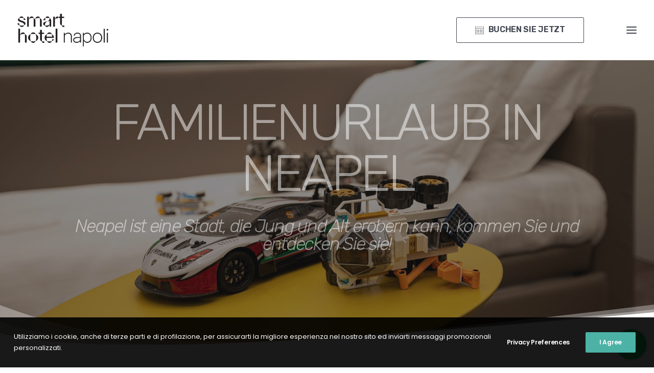

--- FILE ---
content_type: text/html; charset=UTF-8
request_url: https://www.smarthotelnapoli.com/de/familienurlaub-hotel-familien-kinder-neapel/
body_size: 99729
content:
<!DOCTYPE html>
<html class="no-touch" lang="de-DE" xmlns="http://www.w3.org/1999/xhtml">
<head>
<script async src="https://www.googletagmanager.com/gtag/js?id=G-KXPC204QJC"></script>
<script>
                window.dataLayer = window.dataLayer || [];
                function gtag(){dataLayer.push(arguments);}
                gtag('js', new Date());
                gtag('set', {
                    'linker': {
                        'accept_incoming': true,
                        'domains': ['www.simplebooking.it']
                    },
                	'anonymize_ip': true,
                    	'transport_type': 'beacon'
                });
		gtag('config', 'G-KXPC204QJC');
</script>	
<meta http-equiv="Content-Type" content="text/html; charset=UTF-8">
<meta name="viewport" content="width=device-width, initial-scale=1">
<link rel="profile" href="http://gmpg.org/xfn/11">
<link rel="pingback" href="https://www.smarthotelnapoli.com/xmlrpc.php">
<meta name='robots' content='index, follow, max-image-preview:large, max-snippet:-1, max-video-preview:-1' />
<link rel="alternate" hreflang="it" href="https://www.smarthotelnapoli.com/vacanza-in-famiglia-con-bambini-a-napoli/" />
<link rel="alternate" hreflang="en" href="https://www.smarthotelnapoli.com/en/family-holiday-with-kids-in-naples/" />
<link rel="alternate" hreflang="fr" href="https://www.smarthotelnapoli.com/fr/vacances-en-famille-a-naples-avec-enfants/" />
<link rel="alternate" hreflang="de" href="https://www.smarthotelnapoli.com/de/familienurlaub-hotel-familien-kinder-neapel/" />
<link rel="alternate" hreflang="x-default" href="https://www.smarthotelnapoli.com/vacanza-in-famiglia-con-bambini-a-napoli/" />

	<!-- This site is optimized with the Yoast SEO plugin v24.5 - https://yoast.com/wordpress/plugins/seo/ -->
	<title>Familienurlaub In Neapel | Smart Hotel Napoli Familienzimmer</title>
	<meta name="description" content="Entdecken Sie Neapel mit Ihren Kindern und übernachten Sie in modernen Familienzimmern im Smart Hotel Napoli, direkt im Kreuzfahrtterminal." />
	<link rel="canonical" href="https://www.smarthotelnapoli.com/de/familienurlaub-hotel-familien-kinder-neapel/" />
	<meta property="og:locale" content="de_DE" />
	<meta property="og:type" content="article" />
	<meta property="og:title" content="Familienurlaub In Neapel | Smart Hotel Napoli Familienzimmer" />
	<meta property="og:description" content="Entdecken Sie Neapel mit Ihren Kindern und übernachten Sie in modernen Familienzimmern im Smart Hotel Napoli, direkt im Kreuzfahrtterminal." />
	<meta property="og:url" content="https://www.smarthotelnapoli.com/de/familienurlaub-hotel-familien-kinder-neapel/" />
	<meta property="og:site_name" content="Smart Hotel Napoli" />
	<meta property="article:publisher" content="https://www.facebook.com/smarthotelnapoli/" />
	<meta property="article:modified_time" content="2025-08-27T09:31:36+00:00" />
	<meta property="og:image" content="https://www.smarthotelnapoli.com/wp-content/uploads/2023/04/2022-02-09-Smart-Hotel-a-Napoli-359.jpg" />
	<meta property="og:image:width" content="2048" />
	<meta property="og:image:height" content="1363" />
	<meta property="og:image:type" content="image/jpeg" />
	<meta name="twitter:card" content="summary_large_image" />
	<meta name="twitter:label1" content="Geschätzte Lesezeit" />
	<meta name="twitter:data1" content="4 Minuten" />
	<script type="application/ld+json" class="yoast-schema-graph">{"@context":"https://schema.org","@graph":[{"@type":"WebPage","@id":"https://www.smarthotelnapoli.com/de/familienurlaub-hotel-familien-kinder-neapel/","url":"https://www.smarthotelnapoli.com/de/familienurlaub-hotel-familien-kinder-neapel/","name":"Familienurlaub In Neapel | Smart Hotel Napoli Familienzimmer","isPartOf":{"@id":"https://www.smarthotelnapoli.com/#website"},"primaryImageOfPage":{"@id":"https://www.smarthotelnapoli.com/de/familienurlaub-hotel-familien-kinder-neapel/#primaryimage"},"image":{"@id":"https://www.smarthotelnapoli.com/de/familienurlaub-hotel-familien-kinder-neapel/#primaryimage"},"thumbnailUrl":"https://www.smarthotelnapoli.com/wp-content/uploads/2023/04/2022-02-09-Smart-Hotel-a-Napoli-359.jpg","datePublished":"2022-06-01T18:13:03+00:00","dateModified":"2025-08-27T09:31:36+00:00","description":"Entdecken Sie Neapel mit Ihren Kindern und übernachten Sie in modernen Familienzimmern im Smart Hotel Napoli, direkt im Kreuzfahrtterminal.","inLanguage":"de","potentialAction":[{"@type":"ReadAction","target":["https://www.smarthotelnapoli.com/de/familienurlaub-hotel-familien-kinder-neapel/"]}]},{"@type":"ImageObject","inLanguage":"de","@id":"https://www.smarthotelnapoli.com/de/familienurlaub-hotel-familien-kinder-neapel/#primaryimage","url":"https://www.smarthotelnapoli.com/wp-content/uploads/2023/04/2022-02-09-Smart-Hotel-a-Napoli-359.jpg","contentUrl":"https://www.smarthotelnapoli.com/wp-content/uploads/2023/04/2022-02-09-Smart-Hotel-a-Napoli-359.jpg","width":2048,"height":1363},{"@type":"WebSite","@id":"https://www.smarthotelnapoli.com/#website","url":"https://www.smarthotelnapoli.com/","name":"Smart Hotel Napoli","description":"Scopri il nostro Hotel 4 stelle nel cuore di Napoli","publisher":{"@id":"https://www.smarthotelnapoli.com/#organization"},"potentialAction":[{"@type":"SearchAction","target":{"@type":"EntryPoint","urlTemplate":"https://www.smarthotelnapoli.com/?s={search_term_string}"},"query-input":{"@type":"PropertyValueSpecification","valueRequired":true,"valueName":"search_term_string"}}],"inLanguage":"de"},{"@type":"Organization","@id":"https://www.smarthotelnapoli.com/#organization","name":"Smart Hotel Napoli","url":"https://www.smarthotelnapoli.com/","logo":{"@type":"ImageObject","inLanguage":"de","@id":"https://www.smarthotelnapoli.com/#/schema/logo/image/","url":"https://www.smarthotelnapoli.com/wp-content/uploads/2021/10/logo-shn-black.png","contentUrl":"https://www.smarthotelnapoli.com/wp-content/uploads/2021/10/logo-shn-black.png","width":320,"height":115,"caption":"Smart Hotel Napoli"},"image":{"@id":"https://www.smarthotelnapoli.com/#/schema/logo/image/"},"sameAs":["https://www.facebook.com/smarthotelnapoli/","https://www.instagram.com/smahonapoli/"]}]}</script>
	<!-- / Yoast SEO plugin. -->


<link rel='dns-prefetch' href='//fonts.googleapis.com' />
<link rel='dns-prefetch' href='//www.googletagmanager.com' />
<link rel="alternate" type="application/rss+xml" title="Smart Hotel Napoli &raquo; Feed" href="https://www.smarthotelnapoli.com/de/feed/" />
<link rel="alternate" type="application/rss+xml" title="Smart Hotel Napoli &raquo; Kommentar-Feed" href="https://www.smarthotelnapoli.com/de/comments/feed/" />
<link rel="alternate" title="oEmbed (JSON)" type="application/json+oembed" href="https://www.smarthotelnapoli.com/de/wp-json/oembed/1.0/embed?url=https%3A%2F%2Fwww.smarthotelnapoli.com%2Fde%2Ffamilienurlaub-hotel-familien-kinder-neapel%2F" />
<link rel="alternate" title="oEmbed (XML)" type="text/xml+oembed" href="https://www.smarthotelnapoli.com/de/wp-json/oembed/1.0/embed?url=https%3A%2F%2Fwww.smarthotelnapoli.com%2Fde%2Ffamilienurlaub-hotel-familien-kinder-neapel%2F&#038;format=xml" />
<style id='wp-img-auto-sizes-contain-inline-css' type='text/css'>
img:is([sizes=auto i],[sizes^="auto," i]){contain-intrinsic-size:3000px 1500px}
/*# sourceURL=wp-img-auto-sizes-contain-inline-css */
</style>
<style id='wp-emoji-styles-inline-css' type='text/css'>

	img.wp-smiley, img.emoji {
		display: inline !important;
		border: none !important;
		box-shadow: none !important;
		height: 1em !important;
		width: 1em !important;
		margin: 0 0.07em !important;
		vertical-align: -0.1em !important;
		background: none !important;
		padding: 0 !important;
	}
/*# sourceURL=wp-emoji-styles-inline-css */
</style>
<link rel='stylesheet' id='wp-block-library-css' href='https://www.smarthotelnapoli.com/wp-includes/css/dist/block-library/style.min.css?ver=6.9' type='text/css' media='all' />
<style id='global-styles-inline-css' type='text/css'>
:root{--wp--preset--aspect-ratio--square: 1;--wp--preset--aspect-ratio--4-3: 4/3;--wp--preset--aspect-ratio--3-4: 3/4;--wp--preset--aspect-ratio--3-2: 3/2;--wp--preset--aspect-ratio--2-3: 2/3;--wp--preset--aspect-ratio--16-9: 16/9;--wp--preset--aspect-ratio--9-16: 9/16;--wp--preset--color--black: #000000;--wp--preset--color--cyan-bluish-gray: #abb8c3;--wp--preset--color--white: #ffffff;--wp--preset--color--pale-pink: #f78da7;--wp--preset--color--vivid-red: #cf2e2e;--wp--preset--color--luminous-vivid-orange: #ff6900;--wp--preset--color--luminous-vivid-amber: #fcb900;--wp--preset--color--light-green-cyan: #7bdcb5;--wp--preset--color--vivid-green-cyan: #00d084;--wp--preset--color--pale-cyan-blue: #8ed1fc;--wp--preset--color--vivid-cyan-blue: #0693e3;--wp--preset--color--vivid-purple: #9b51e0;--wp--preset--gradient--vivid-cyan-blue-to-vivid-purple: linear-gradient(135deg,rgb(6,147,227) 0%,rgb(155,81,224) 100%);--wp--preset--gradient--light-green-cyan-to-vivid-green-cyan: linear-gradient(135deg,rgb(122,220,180) 0%,rgb(0,208,130) 100%);--wp--preset--gradient--luminous-vivid-amber-to-luminous-vivid-orange: linear-gradient(135deg,rgb(252,185,0) 0%,rgb(255,105,0) 100%);--wp--preset--gradient--luminous-vivid-orange-to-vivid-red: linear-gradient(135deg,rgb(255,105,0) 0%,rgb(207,46,46) 100%);--wp--preset--gradient--very-light-gray-to-cyan-bluish-gray: linear-gradient(135deg,rgb(238,238,238) 0%,rgb(169,184,195) 100%);--wp--preset--gradient--cool-to-warm-spectrum: linear-gradient(135deg,rgb(74,234,220) 0%,rgb(151,120,209) 20%,rgb(207,42,186) 40%,rgb(238,44,130) 60%,rgb(251,105,98) 80%,rgb(254,248,76) 100%);--wp--preset--gradient--blush-light-purple: linear-gradient(135deg,rgb(255,206,236) 0%,rgb(152,150,240) 100%);--wp--preset--gradient--blush-bordeaux: linear-gradient(135deg,rgb(254,205,165) 0%,rgb(254,45,45) 50%,rgb(107,0,62) 100%);--wp--preset--gradient--luminous-dusk: linear-gradient(135deg,rgb(255,203,112) 0%,rgb(199,81,192) 50%,rgb(65,88,208) 100%);--wp--preset--gradient--pale-ocean: linear-gradient(135deg,rgb(255,245,203) 0%,rgb(182,227,212) 50%,rgb(51,167,181) 100%);--wp--preset--gradient--electric-grass: linear-gradient(135deg,rgb(202,248,128) 0%,rgb(113,206,126) 100%);--wp--preset--gradient--midnight: linear-gradient(135deg,rgb(2,3,129) 0%,rgb(40,116,252) 100%);--wp--preset--font-size--small: 13px;--wp--preset--font-size--medium: 20px;--wp--preset--font-size--large: 36px;--wp--preset--font-size--x-large: 42px;--wp--preset--spacing--20: 0.44rem;--wp--preset--spacing--30: 0.67rem;--wp--preset--spacing--40: 1rem;--wp--preset--spacing--50: 1.5rem;--wp--preset--spacing--60: 2.25rem;--wp--preset--spacing--70: 3.38rem;--wp--preset--spacing--80: 5.06rem;--wp--preset--shadow--natural: 6px 6px 9px rgba(0, 0, 0, 0.2);--wp--preset--shadow--deep: 12px 12px 50px rgba(0, 0, 0, 0.4);--wp--preset--shadow--sharp: 6px 6px 0px rgba(0, 0, 0, 0.2);--wp--preset--shadow--outlined: 6px 6px 0px -3px rgb(255, 255, 255), 6px 6px rgb(0, 0, 0);--wp--preset--shadow--crisp: 6px 6px 0px rgb(0, 0, 0);}:where(.is-layout-flex){gap: 0.5em;}:where(.is-layout-grid){gap: 0.5em;}body .is-layout-flex{display: flex;}.is-layout-flex{flex-wrap: wrap;align-items: center;}.is-layout-flex > :is(*, div){margin: 0;}body .is-layout-grid{display: grid;}.is-layout-grid > :is(*, div){margin: 0;}:where(.wp-block-columns.is-layout-flex){gap: 2em;}:where(.wp-block-columns.is-layout-grid){gap: 2em;}:where(.wp-block-post-template.is-layout-flex){gap: 1.25em;}:where(.wp-block-post-template.is-layout-grid){gap: 1.25em;}.has-black-color{color: var(--wp--preset--color--black) !important;}.has-cyan-bluish-gray-color{color: var(--wp--preset--color--cyan-bluish-gray) !important;}.has-white-color{color: var(--wp--preset--color--white) !important;}.has-pale-pink-color{color: var(--wp--preset--color--pale-pink) !important;}.has-vivid-red-color{color: var(--wp--preset--color--vivid-red) !important;}.has-luminous-vivid-orange-color{color: var(--wp--preset--color--luminous-vivid-orange) !important;}.has-luminous-vivid-amber-color{color: var(--wp--preset--color--luminous-vivid-amber) !important;}.has-light-green-cyan-color{color: var(--wp--preset--color--light-green-cyan) !important;}.has-vivid-green-cyan-color{color: var(--wp--preset--color--vivid-green-cyan) !important;}.has-pale-cyan-blue-color{color: var(--wp--preset--color--pale-cyan-blue) !important;}.has-vivid-cyan-blue-color{color: var(--wp--preset--color--vivid-cyan-blue) !important;}.has-vivid-purple-color{color: var(--wp--preset--color--vivid-purple) !important;}.has-black-background-color{background-color: var(--wp--preset--color--black) !important;}.has-cyan-bluish-gray-background-color{background-color: var(--wp--preset--color--cyan-bluish-gray) !important;}.has-white-background-color{background-color: var(--wp--preset--color--white) !important;}.has-pale-pink-background-color{background-color: var(--wp--preset--color--pale-pink) !important;}.has-vivid-red-background-color{background-color: var(--wp--preset--color--vivid-red) !important;}.has-luminous-vivid-orange-background-color{background-color: var(--wp--preset--color--luminous-vivid-orange) !important;}.has-luminous-vivid-amber-background-color{background-color: var(--wp--preset--color--luminous-vivid-amber) !important;}.has-light-green-cyan-background-color{background-color: var(--wp--preset--color--light-green-cyan) !important;}.has-vivid-green-cyan-background-color{background-color: var(--wp--preset--color--vivid-green-cyan) !important;}.has-pale-cyan-blue-background-color{background-color: var(--wp--preset--color--pale-cyan-blue) !important;}.has-vivid-cyan-blue-background-color{background-color: var(--wp--preset--color--vivid-cyan-blue) !important;}.has-vivid-purple-background-color{background-color: var(--wp--preset--color--vivid-purple) !important;}.has-black-border-color{border-color: var(--wp--preset--color--black) !important;}.has-cyan-bluish-gray-border-color{border-color: var(--wp--preset--color--cyan-bluish-gray) !important;}.has-white-border-color{border-color: var(--wp--preset--color--white) !important;}.has-pale-pink-border-color{border-color: var(--wp--preset--color--pale-pink) !important;}.has-vivid-red-border-color{border-color: var(--wp--preset--color--vivid-red) !important;}.has-luminous-vivid-orange-border-color{border-color: var(--wp--preset--color--luminous-vivid-orange) !important;}.has-luminous-vivid-amber-border-color{border-color: var(--wp--preset--color--luminous-vivid-amber) !important;}.has-light-green-cyan-border-color{border-color: var(--wp--preset--color--light-green-cyan) !important;}.has-vivid-green-cyan-border-color{border-color: var(--wp--preset--color--vivid-green-cyan) !important;}.has-pale-cyan-blue-border-color{border-color: var(--wp--preset--color--pale-cyan-blue) !important;}.has-vivid-cyan-blue-border-color{border-color: var(--wp--preset--color--vivid-cyan-blue) !important;}.has-vivid-purple-border-color{border-color: var(--wp--preset--color--vivid-purple) !important;}.has-vivid-cyan-blue-to-vivid-purple-gradient-background{background: var(--wp--preset--gradient--vivid-cyan-blue-to-vivid-purple) !important;}.has-light-green-cyan-to-vivid-green-cyan-gradient-background{background: var(--wp--preset--gradient--light-green-cyan-to-vivid-green-cyan) !important;}.has-luminous-vivid-amber-to-luminous-vivid-orange-gradient-background{background: var(--wp--preset--gradient--luminous-vivid-amber-to-luminous-vivid-orange) !important;}.has-luminous-vivid-orange-to-vivid-red-gradient-background{background: var(--wp--preset--gradient--luminous-vivid-orange-to-vivid-red) !important;}.has-very-light-gray-to-cyan-bluish-gray-gradient-background{background: var(--wp--preset--gradient--very-light-gray-to-cyan-bluish-gray) !important;}.has-cool-to-warm-spectrum-gradient-background{background: var(--wp--preset--gradient--cool-to-warm-spectrum) !important;}.has-blush-light-purple-gradient-background{background: var(--wp--preset--gradient--blush-light-purple) !important;}.has-blush-bordeaux-gradient-background{background: var(--wp--preset--gradient--blush-bordeaux) !important;}.has-luminous-dusk-gradient-background{background: var(--wp--preset--gradient--luminous-dusk) !important;}.has-pale-ocean-gradient-background{background: var(--wp--preset--gradient--pale-ocean) !important;}.has-electric-grass-gradient-background{background: var(--wp--preset--gradient--electric-grass) !important;}.has-midnight-gradient-background{background: var(--wp--preset--gradient--midnight) !important;}.has-small-font-size{font-size: var(--wp--preset--font-size--small) !important;}.has-medium-font-size{font-size: var(--wp--preset--font-size--medium) !important;}.has-large-font-size{font-size: var(--wp--preset--font-size--large) !important;}.has-x-large-font-size{font-size: var(--wp--preset--font-size--x-large) !important;}
/*# sourceURL=global-styles-inline-css */
</style>

<style id='classic-theme-styles-inline-css' type='text/css'>
/*! This file is auto-generated */
.wp-block-button__link{color:#fff;background-color:#32373c;border-radius:9999px;box-shadow:none;text-decoration:none;padding:calc(.667em + 2px) calc(1.333em + 2px);font-size:1.125em}.wp-block-file__button{background:#32373c;color:#fff;text-decoration:none}
/*# sourceURL=/wp-includes/css/classic-themes.min.css */
</style>
<link rel='stylesheet' id='contact-form-7-css' href='https://www.smarthotelnapoli.com/wp-content/plugins/contact-form-7/includes/css/styles.css?ver=6.0.4' type='text/css' media='all' />
<link rel='stylesheet' id='cresta-whatsapp-chat-front-style-css' href='https://www.smarthotelnapoli.com/wp-content/plugins/cresta-whatsapp-chat/css/cresta-whatsapp-chat-front-css.min.css?ver=1.3.5' type='text/css' media='all' />
<link rel='stylesheet' id='uncodefont-google-css' href='//fonts.googleapis.com/css?family=Rubik%3A300%2Cregular%2C500%2C600%2C700%2C800%2C900%2C300italic%2Citalic%2C500italic%2C600italic%2C700italic%2C800italic%2C900italic%7CRoboto%3A100%2C100italic%2C300%2C300italic%2Cregular%2Citalic%2C500%2C500italic%2C700%2C700italic%2C900%2C900italic%7CPoppins%3A100%2C100italic%2C200%2C200italic%2C300%2C300italic%2Cregular%2Citalic%2C500%2C500italic%2C600%2C600italic%2C700%2C700italic%2C800%2C800italic%2C900%2C900italic%7CInter%3A100%2C200%2C300%2Cregular%2C500%2C600%2C700%2C800%2C900%7CAmatic+SC%3Aregular%2C700&#038;subset=cyrillic%2Ccyrillic-ext%2Chebrew%2Clatin%2Clatin-ext%2Cgreek%2Cgreek-ext%2Cvietnamese%2Cdevanagari&#038;ver=2.5.0.5' type='text/css' media='all' />
<link rel='stylesheet' id='uncode-privacy-css' href='https://www.smarthotelnapoli.com/wp-content/plugins/uncode-privacy/assets/css/uncode-privacy-public.css?ver=2.2.1' type='text/css' media='all' />
<link rel='stylesheet' id='wpcf7-redirect-script-frontend-css' href='https://www.smarthotelnapoli.com/wp-content/plugins/wpcf7-redirect/build/css/wpcf7-redirect-frontend.min.css?ver=1.1' type='text/css' media='all' />
<link rel='stylesheet' id='wpml-menu-item-0-css' href='https://www.smarthotelnapoli.com/wp-content/plugins/sitepress-multilingual-cms/templates/language-switchers/menu-item/style.min.css?ver=1' type='text/css' media='all' />
<style id='akismet-widget-style-inline-css' type='text/css'>

			.a-stats {
				--akismet-color-mid-green: #357b49;
				--akismet-color-white: #fff;
				--akismet-color-light-grey: #f6f7f7;

				max-width: 350px;
				width: auto;
			}

			.a-stats * {
				all: unset;
				box-sizing: border-box;
			}

			.a-stats strong {
				font-weight: 600;
			}

			.a-stats a.a-stats__link,
			.a-stats a.a-stats__link:visited,
			.a-stats a.a-stats__link:active {
				background: var(--akismet-color-mid-green);
				border: none;
				box-shadow: none;
				border-radius: 8px;
				color: var(--akismet-color-white);
				cursor: pointer;
				display: block;
				font-family: -apple-system, BlinkMacSystemFont, 'Segoe UI', 'Roboto', 'Oxygen-Sans', 'Ubuntu', 'Cantarell', 'Helvetica Neue', sans-serif;
				font-weight: 500;
				padding: 12px;
				text-align: center;
				text-decoration: none;
				transition: all 0.2s ease;
			}

			/* Extra specificity to deal with TwentyTwentyOne focus style */
			.widget .a-stats a.a-stats__link:focus {
				background: var(--akismet-color-mid-green);
				color: var(--akismet-color-white);
				text-decoration: none;
			}

			.a-stats a.a-stats__link:hover {
				filter: brightness(110%);
				box-shadow: 0 4px 12px rgba(0, 0, 0, 0.06), 0 0 2px rgba(0, 0, 0, 0.16);
			}

			.a-stats .count {
				color: var(--akismet-color-white);
				display: block;
				font-size: 1.5em;
				line-height: 1.4;
				padding: 0 13px;
				white-space: nowrap;
			}
		
/*# sourceURL=akismet-widget-style-inline-css */
</style>
<link rel='stylesheet' id='uncode-style-css' href='https://www.smarthotelnapoli.com/wp-content/themes/uncode/library/css/style.css?ver=721969325' type='text/css' media='all' />
<style id='uncode-style-inline-css' type='text/css'>

@media (min-width: 960px) { .limit-width { max-width: 1200px; margin: auto;}}
@media (min-width: 960px) { .main-header, .vmenu-container { width: 300px !important; }}
@media (min-width: 960px) { .vmenu-container { transform: translateX(0px); -webkit-transform: translateX(0px); -ms-transform: translateX(0px);} .off-opened .vmenu-container { transform: translateX(-300px); -webkit-transform: translateX(-300px); -ms-transform: translateX(-300px);}}
@media (min-width: 960px) { .off-opened .row-offcanvas, .off-opened .main-container { transform: translateX(-300px); -webkit-transform: translateX(-300px); -ms-transform: translateX(-300px);}}
@media (min-width: 960px) { .chrome .main-header, .firefox .main-header, .ie .main-header, .edge .main-header { clip: rect(0px, 0px, 99999999999px, -300px); } }
.menu-primary ul.menu-smart > li > a, .menu-primary ul.menu-smart li.dropdown > a, .menu-primary ul.menu-smart li.mega-menu > a, .vmenu-container ul.menu-smart > li > a, .vmenu-container ul.menu-smart li.dropdown > a { text-transform: uppercase; }
.menu-primary ul.menu-smart ul a, .vmenu-container ul.menu-smart ul a { text-transform: uppercase; }
body.menu-custom-padding .col-lg-0.logo-container, body.menu-custom-padding .col-lg-2.logo-container, body.menu-custom-padding .col-lg-12 .logo-container, body.menu-custom-padding .col-lg-4.logo-container { padding-top: 27px; padding-bottom: 27px; }
body.menu-custom-padding .col-lg-0.logo-container.shrinked, body.menu-custom-padding .col-lg-2.logo-container.shrinked, body.menu-custom-padding .col-lg-12 .logo-container.shrinked, body.menu-custom-padding .col-lg-4.logo-container.shrinked { padding-top: 18px; padding-bottom: 18px; }
@media (max-width: 959px) { body.menu-custom-padding .menu-container .logo-container { padding-top: 18px !important; padding-bottom: 18px !important; } }
#changer-back-color { transition: background-color 1000ms cubic-bezier(0.25, 1, 0.5, 1) !important; } #changer-back-color > div { transition: opacity 1000ms cubic-bezier(0.25, 1, 0.5, 1) !important; } body.bg-changer-init.disable-hover .main-wrapper .style-light,  body.bg-changer-init.disable-hover .main-wrapper .style-light h1,  body.bg-changer-init.disable-hover .main-wrapper .style-light h2, body.bg-changer-init.disable-hover .main-wrapper .style-light h3, body.bg-changer-init.disable-hover .main-wrapper .style-light h4, body.bg-changer-init.disable-hover .main-wrapper .style-light h5, body.bg-changer-init.disable-hover .main-wrapper .style-light h6, body.bg-changer-init.disable-hover .main-wrapper .style-light a, body.bg-changer-init.disable-hover .main-wrapper .style-dark, body.bg-changer-init.disable-hover .main-wrapper .style-dark h1, body.bg-changer-init.disable-hover .main-wrapper .style-dark h2, body.bg-changer-init.disable-hover .main-wrapper .style-dark h3, body.bg-changer-init.disable-hover .main-wrapper .style-dark h4, body.bg-changer-init.disable-hover .main-wrapper .style-dark h5, body.bg-changer-init.disable-hover .main-wrapper .style-dark h6, body.bg-changer-init.disable-hover .main-wrapper .style-dark a { transition: color 1000ms cubic-bezier(0.25, 1, 0.5, 1) !important; } body.bg-changer-init.disable-hover .main-wrapper .heading-text-highlight-inner { transition-property: right, background; transition-duration: 1000ms }
/*# sourceURL=uncode-style-inline-css */
</style>
<link rel='stylesheet' id='uncode-icons-css' href='https://www.smarthotelnapoli.com/wp-content/themes/uncode/library/css/uncode-icons.css?ver=721969325' type='text/css' media='all' />
<link rel='stylesheet' id='uncode-custom-style-css' href='https://www.smarthotelnapoli.com/wp-content/themes/uncode/library/css/style-custom.css?ver=721969325' type='text/css' media='all' />
<style id='uncode-custom-style-inline-css' type='text/css'>
.text-text_color-102146-color { color:rgba(255,255,255,0.5) !important; fill:rgba(255,255,255,0.5) !important; }.text-text_color-147473-color { color:rgba(255,255,255,0.52) !important; fill:rgba(255,255,255,0.52) !important; }
.b-0 {border:0!important;}p:empty {display:none;}.single .post-info {display:none!important;}.wpcf7-textarea {max-height:8em;}
/*# sourceURL=uncode-custom-style-inline-css */
</style>
<script type="text/javascript" src="https://www.smarthotelnapoli.com/wp-includes/js/jquery/jquery.min.js?ver=3.7.1" id="jquery-core-js"></script>
<script type="text/javascript" src="https://www.smarthotelnapoli.com/wp-includes/js/jquery/jquery-migrate.min.js?ver=3.4.1" id="jquery-migrate-js"></script>
<script type="text/javascript" id="uncode-init-js-extra">
/* <![CDATA[ */
var SiteParameters = {"days":"days","hours":"hours","minutes":"minutes","seconds":"seconds","constant_scroll":"on","scroll_speed":"12.25","parallax_factor":"0.1","loading":"Loading\u2026","slide_name":"slide","slide_footer":"footer","ajax_url":"https://www.smarthotelnapoli.com/wp-admin/admin-ajax.php","nonce_adaptive_images":"854910dcf0","nonce_srcset_async":"203b2dce29","enable_debug":"","block_mobile_videos":"","is_frontend_editor":"","mobile_parallax_allowed":"","wireframes_plugin_active":"1","sticky_elements":"on","lazyload_type":"","resize_quality":"70","register_metadata":"1","bg_changer_time":"1000","update_wc_fragments":"1","optimize_shortpixel_image":"","custom_cursor_selector":"[href], .trigger-overlay, .owl-next, .owl-prev, .owl-dot, input[type=\"submit\"], button[type=\"submit\"], a[class^=\"ilightbox\"], .ilightbox-thumbnail, .ilightbox-prev, .ilightbox-next, .overlay-close, .unmodal-close, .qty-inset \u003E span, .share-button li, .uncode-post-titles .tmb.tmb-click-area, .btn-link, .tmb-click-row .t-inside","mobile_parallax_animation":"","dynamic_srcset_active":"1","dynamic_srcset_bg_mobile_breakpoint":"570","dynamic_srcset_bunch_limit":"1","dynamic_srcset_bg_mobile_size":"0","activate_webp":"","force_webp":""};
//# sourceURL=uncode-init-js-extra
/* ]]> */
</script>
<script type="text/javascript" src="https://www.smarthotelnapoli.com/wp-content/themes/uncode/library/js/init.js?ver=721969325" id="uncode-init-js"></script>
<link rel="https://api.w.org/" href="https://www.smarthotelnapoli.com/de/wp-json/" /><link rel="alternate" title="JSON" type="application/json" href="https://www.smarthotelnapoli.com/de/wp-json/wp/v2/pages/1251" /><link rel="EditURI" type="application/rsd+xml" title="RSD" href="https://www.smarthotelnapoli.com/xmlrpc.php?rsd" />
<meta name="generator" content="WordPress 6.9" />
<link rel='shortlink' href='https://www.smarthotelnapoli.com/de/?p=1251' />
<meta name="generator" content="WPML ver:4.7.1 stt:1,4,3,27;" />
<style id='cresta-help-chat-inline-css'>.cresta-whatsapp-chat-box, .cresta-whatsapp-chat-button {z-index:1000}.cresta-whatsapp-chat-container-button {z-index:999}.cresta-whatsapp-chat-container {z-index:1000}.cresta-whatsapp-chat-overlay {z-index:998}</style><meta name="generator" content="Site Kit by Google 1.147.0" /><meta name="google-site-verification" content="NCh6qTCeMS6pjTtLx60-J-vNe6TLSpATndLptCVs4fY"><link rel="icon" href="https://www.smarthotelnapoli.com/wp-content/uploads/2021/12/cropped-favicon-32x32.png" sizes="32x32" />
<link rel="icon" href="https://www.smarthotelnapoli.com/wp-content/uploads/2021/12/cropped-favicon-192x192.png" sizes="192x192" />
<link rel="apple-touch-icon" href="https://www.smarthotelnapoli.com/wp-content/uploads/2021/12/cropped-favicon-180x180.png" />
<meta name="msapplication-TileImage" content="https://www.smarthotelnapoli.com/wp-content/uploads/2021/12/cropped-favicon-270x270.png" />
<noscript><style> .wpb_animate_when_almost_visible { opacity: 1; }</style></noscript></head>
<body class="wp-singular page-template-default page page-id-1251 wp-theme-uncode  style-color-xsdn-bg menu-offcanvas vmenu-middle vmenu-left vmenu-position-right header-full-width main-center-align menu-mobile-animated menu-mobile-transparent menu-custom-padding textual-accent-color menu-mobile-centered menu-has-cta mobile-parallax-not-allowed ilb-no-bounce qw-body-scroll-disabled wpb-js-composer js-comp-ver-6.7.0 vc_responsive" data-border="0">
		
		<div id="uncode-custom-cursor" class="basic-style" data-cursor="" data-skin="light"><span></span><span></span></div>
		<div id="uncode-custom-cursor-pilot" class="basic-style" data-cursor="" data-skin="light"><span></span><span></span></div>
		<script type="text/javascript">UNCODE.initCursor();</script>

<div class="body-borders" data-border="0"><div class="top-border body-border-shadow"></div><div class="right-border body-border-shadow"></div><div class="bottom-border body-border-shadow"></div><div class="left-border body-border-shadow"></div><div class="top-border style-color-xsdn-bg"></div><div class="right-border style-color-xsdn-bg"></div><div class="bottom-border style-color-xsdn-bg"></div><div class="left-border style-color-xsdn-bg"></div></div>	<div class="box-wrapper">
		<div class="box-container">
		<script type="text/javascript" id="initBox">UNCODE.initBox();</script>
		<div class="menu-wrapper menu-sticky">
													<div id="masthead" class="navbar menu-primary menu-light submenu-light menu-transparent menu-add-padding style-light-original menu-absolute menu-with-logo">
														<div class="menu-container style-color-xsdn-bg menu-no-borders">
															<div class="row-menu row-offcanvas">
																<div class="row-menu-inner row-brand menu-horizontal-inner"><div id="logo-container-mobile" class="col-lg-0 logo-container middle">
																		<div id="main-logo" class="navbar-header style-light">
																			<a href="https://www.smarthotelnapoli.com/de/" class="navbar-brand" data-padding-shrink ="18" data-minheight="14"><div class="logo-image main-logo  logo-light" data-maxheight="64" style="height: 64px;"><img decoding="async" src="https://www.smarthotelnapoli.com/wp-content/uploads/2021/10/logo-shn-black.png" alt="Smart Hotel Napoli" width="320" height="115" class="img-responsive" /></div><div class="logo-image main-logo  logo-dark" data-maxheight="64" style="height: 64px;display:none;"><img decoding="async" src="https://www.smarthotelnapoli.com/wp-content/uploads/2021/10/logo-shn-white.png" alt="Smart Hotel Napoli" width="320" height="115" class="img-responsive" /></div></a>
																		</div>
																	</div>
																	<div class="mmb-container"><div class="mobile-additional-icons"><a class="desktop-hidden mobile-account-icon mobile-additional-icon" href="https://www.smarthotelnapoli.com/wp-admin/"><span class="account-icon-container additional-icon-container"><i class="fa fa-calendar-full"></i></span></a></div><div class="mobile-menu-button menu-button-offcanvas mobile-menu-button-light lines-button trigger-overlay" ><span class="lines"><span></span></span></div></div><div class="col-lg-12 main-menu-container cta-container middle menu-animated cta-with-icons-1">
																		<div class="menu-horizontal menu-dd-shadow-darker-lg menu-sub-enhanced">
																			<div class="menu-horizontal-inner">
																				<div class="nav navbar-nav navbar-cta"><ul id="menu-call-to-action-de" class="menu-cta-inner menu-smart sm"><li id="menu-item-1695" class="menu-item menu-item-type-custom menu-item-object-custom menu-item-1695 menu-item-link"><a title="&lt;img src=&quot;/wp-content/uploads/2021/11/logo-smn.png&quot; alt=&quot;Terminal Traghetti Napoli&quot;&gt;" href="http://www.terminalnapoli.it/"><img decoding="async" src="/wp-content/uploads/2021/11/logo-smn.png" alt="Terminal Traghetti Napoli"><i class="fa fa-angle-right fa-dropdown"></i></a></li>
<li id="menu-item-1696" class="menu-item-button"><a title="Buchen Sie jetzt" target="_blank" href="https://www.simplebooking.it/ibe/hotelbooking/search?hid=5638&#038;lang=IT&#038;cur=EUR&#038;_ga=2.132920142.1913434812.1637652906-1242031844.1634553874"><div class="menu-btn-table"><div class="menu-btn-cell"><div class="menu-item menu-item-type-custom menu-item-object-custom menu-item-1696 menu-btn-container btn"><span><i class="menu-icon fa fa-calendar2"></i>Buchen Sie jetzt</span></div></div></div></a></li>
</ul></div></div>
																		</div>
																	</div><!-- .main-menu-container --></div>
															</div>
														</div>
													</div>
												</div><div class="main-header">
													<div id="masthead" class="masthead-vertical menu-sticky">
														<div class="vmenu-container menu-container  menu-primary menu-light submenu-light style-light-original style-color-xsdn-bg menu-no-borders">
															<div class="row row-parent"><div class="row-inner expand">
																	<div class="main-menu-container">
																		<div class="vmenu-row-wrapper">
																			<div class="vmenu-wrap-cell">
																				<div class="row-inner expand">
																					<div class="menu-sidebar navbar-main">
																						<div class="menu-sidebar-inner">
																							<div class="menu-accordion"><ul id="menu-menu-principale-1" class="menu-primary-inner menu-smart sm sm-vertical"><li class="menu-item menu-item-type-custom menu-item-object-custom menu-item-has-children menu-item-1223 dropdown menu-item-link"><a title="Smart Hotel" href="#" data-toggle="dropdown" class="dropdown-toggle" data-type="title">Smart Hotel<i class="fa fa-angle-down fa-dropdown"></i></a>
<ul role="menu" class="drop-menu">
	<li class="menu-item menu-item-type-post_type menu-item-object-page menu-item-1443"><a title="Zimmer" href="https://www.smarthotelnapoli.com/de/2022-zimmer/">Zimmer<i class="fa fa-angle-right fa-dropdown"></i></a></li>
	<li class="menu-item menu-item-type-post_type menu-item-object-page menu-item-1258"><a title="Bar und Bistro" href="https://www.smarthotelnapoli.com/de/bar-restaurant-molo-10-hafen-neapel/">Bar und Bistro<i class="fa fa-angle-right fa-dropdown"></i></a></li>
	<li class="menu-item menu-item-type-post_type menu-item-object-page menu-item-1233"><a title="neapolitanisches Frühstück" href="https://www.smarthotelnapoli.com/de/typisches-neapolitanisches-fruhstuck-neapel/">neapolitanisches Frühstück<i class="fa fa-angle-right fa-dropdown"></i></a></li>
	<li class="menu-item menu-item-type-post_type menu-item-object-page menu-item-1235"><a title="DIENSTE" href="https://www.smarthotelnapoli.com/de/hotel-parkplatz-neapel/">DIENSTE<i class="fa fa-angle-right fa-dropdown"></i></a></li>
	<li class="menu-item menu-item-type-post_type menu-item-object-page menu-item-1270"><a title="WO WIR SIND" href="https://www.smarthotelnapoli.com/de/hotel-am-hafenpier-in-neapel/">WO WIR SIND<i class="fa fa-angle-right fa-dropdown"></i></a></li>
</ul>
</li>
<li class="menu-item menu-item-type-post_type menu-item-object-page menu-item-1740 menu-item-link"><a title="Versammlungssaal" href="https://www.smarthotelnapoli.com/de/2022-versammlungssaal/">Versammlungssaal<i class="fa fa-angle-right fa-dropdown"></i></a></li>
<li class="menu-item menu-item-type-custom menu-item-object-custom current-menu-ancestor current-menu-parent menu-item-has-children menu-item-1224 dropdown menu-item-link"><a title="Smart Experience" href="#" data-toggle="dropdown" class="dropdown-toggle" data-type="title">Smart Experience<i class="fa fa-angle-down fa-dropdown"></i></a>
<ul role="menu" class="drop-menu">
	<li class="menu-item menu-item-type-post_type menu-item-object-page menu-item-1237"><a title="KREUZFAHRTEN" href="https://www.smarthotelnapoli.com/de/hotel-kreuzfahrtterminal-neapel-italien/">KREUZFAHRTEN<i class="fa fa-angle-right fa-dropdown"></i></a></li>
	<li class="menu-item menu-item-type-post_type menu-item-object-page menu-item-1250"><a title="Fähren" href="https://www.smarthotelnapoli.com/de/fahren-tragflugelboot-procida-ischia-capri/">Fähren<i class="fa fa-angle-right fa-dropdown"></i></a></li>
	<li class="menu-item menu-item-type-post_type menu-item-object-page menu-item-1243"><a title="EINKAUFSURLAUB" href="https://www.smarthotelnapoli.com/de/luxus-shopping-in-neapel/">EINKAUFSURLAUB<i class="fa fa-angle-right fa-dropdown"></i></a></li>
	<li class="menu-item menu-item-type-post_type menu-item-object-page menu-item-1256"><a title="ROMANTISCHER URLAUB" href="https://www.smarthotelnapoli.com/de/romantischer-urlaub-hotel-neapel/">ROMANTISCHER URLAUB<i class="fa fa-angle-right fa-dropdown"></i></a></li>
	<li class="menu-item menu-item-type-post_type menu-item-object-page current-menu-item page_item page-item-1251 current_page_item menu-item-1252 active"><a title="FAMILIENURLAUB" href="https://www.smarthotelnapoli.com/de/familienurlaub-hotel-familien-kinder-neapel/">FAMILIENURLAUB<i class="fa fa-angle-right fa-dropdown"></i></a></li>
	<li class="menu-item menu-item-type-post_type menu-item-object-page menu-item-1239"><a title="Pet Friendly Hotel" href="https://www.smarthotelnapoli.com/de/hotel-urlaub-mit-haustieren-in-neapel/">Pet Friendly Hotel<i class="fa fa-angle-right fa-dropdown"></i></a></li>
</ul>
</li>
<li class="menu-item menu-item-type-custom menu-item-object-custom menu-item-has-children menu-item-1225 dropdown menu-item-link"><a title="Orte zum Besuchen" href="#" data-toggle="dropdown" class="dropdown-toggle" data-type="title">Orte zum Besuchen<i class="fa fa-angle-down fa-dropdown"></i></a>
<ul role="menu" class="drop-menu">
	<li class="menu-item menu-item-type-post_type menu-item-object-page menu-item-1288"><a title="Neapel" href="https://www.smarthotelnapoli.com/de/was-tun-sehen-in-neapel/">Neapel<i class="fa fa-angle-right fa-dropdown"></i></a></li>
	<li class="menu-item menu-item-type-post_type menu-item-object-page menu-item-1248"><a title="Unterirdisches Neapel" href="https://www.smarthotelnapoli.com/de/unterirdisches-neapel/">Unterirdisches Neapel<i class="fa fa-angle-right fa-dropdown"></i></a></li>
	<li class="menu-item menu-item-type-post_type menu-item-object-page menu-item-1282"><a title="MAM Offenes unterirdisches Museum" href="https://www.smarthotelnapoli.com/de/mam-offenes-unterirdisches-museum-neapel/">MAM Offenes unterirdisches Museum<i class="fa fa-angle-right fa-dropdown"></i></a></li>
	<li class="menu-item menu-item-type-post_type menu-item-object-page menu-item-1296"><a title="Procida" href="https://www.smarthotelnapoli.com/de/anlegestelle-fahren-tragflachenbooten-procida/">Procida<i class="fa fa-angle-right fa-dropdown"></i></a></li>
	<li class="menu-item menu-item-type-post_type menu-item-object-page menu-item-1280"><a title="Ischia" href="https://www.smarthotelnapoli.com/de/anlegestelle-fahren-tragflachenbooten-ischia/">Ischia<i class="fa fa-angle-right fa-dropdown"></i></a></li>
	<li class="menu-item menu-item-type-post_type menu-item-object-page menu-item-1260"><a title="Capri" href="https://www.smarthotelnapoli.com/de/anlegestelle-fahren-tragflachenbooten-capri/">Capri<i class="fa fa-angle-right fa-dropdown"></i></a></li>
</ul>
</li>
<li class="menu-item menu-item-type-post_type menu-item-object-page menu-item-1241 menu-item-link"><a title="Versammlungssaal" href="https://www.smarthotelnapoli.com/de/tagungshotel-geschftsreisen-neapel/">Versammlungssaal<i class="fa fa-angle-right fa-dropdown"></i></a></li>
<li class="menu-item menu-item-type-post_type menu-item-object-page menu-item-1292 menu-item-link"><a title="EXKLUSIVE ANGEBOTE" href="https://www.smarthotelnapoli.com/de/angebote-4-sterne-hotel-neapel/">EXKLUSIVE ANGEBOTE<i class="fa fa-angle-right fa-dropdown"></i></a></li>
<li class="menu-item menu-item-type-post_type menu-item-object-page menu-item-1264 menu-item-link"><a title="Kontakte" href="https://www.smarthotelnapoli.com/de/kontakte/">Kontakte<i class="fa fa-angle-right fa-dropdown"></i></a></li>
<li class="menu-item wpml-ls-slot-3 wpml-ls-item wpml-ls-item-de wpml-ls-current-language wpml-ls-menu-item wpml-ls-last-item menu-item-type-wpml_ls_menu_item menu-item-object-wpml_ls_menu_item menu-item-has-children menu-item-wpml-ls-3-de dropdown menu-item-link"><a title="Wechseln zu Deutsch" href="https://www.smarthotelnapoli.com/de/familienurlaub-hotel-familien-kinder-neapel/" data-toggle="dropdown" class="dropdown-toggle" data-type="title"><span class="wpml-ls-native" lang="de">Deutsch</span><i class="fa fa-angle-down fa-dropdown"></i></a>
<ul role="menu" class="drop-menu">
	<li class="menu-item wpml-ls-slot-3 wpml-ls-item wpml-ls-item-it wpml-ls-menu-item wpml-ls-first-item menu-item-type-wpml_ls_menu_item menu-item-object-wpml_ls_menu_item menu-item-wpml-ls-3-it"><a title="Wechseln zu Italiano" href="https://www.smarthotelnapoli.com/vacanza-in-famiglia-con-bambini-a-napoli/"><span class="wpml-ls-native" lang="it">Italiano</span><i class="fa fa-angle-right fa-dropdown"></i></a></li>
	<li class="menu-item wpml-ls-slot-3 wpml-ls-item wpml-ls-item-en wpml-ls-menu-item menu-item-type-wpml_ls_menu_item menu-item-object-wpml_ls_menu_item menu-item-wpml-ls-3-en"><a title="Wechseln zu English" href="https://www.smarthotelnapoli.com/en/family-holiday-with-kids-in-naples/"><span class="wpml-ls-native" lang="en">English</span><i class="fa fa-angle-right fa-dropdown"></i></a></li>
	<li class="menu-item wpml-ls-slot-3 wpml-ls-item wpml-ls-item-fr wpml-ls-menu-item menu-item-type-wpml_ls_menu_item menu-item-object-wpml_ls_menu_item menu-item-wpml-ls-3-fr"><a title="Wechseln zu Français" href="https://www.smarthotelnapoli.com/fr/vacances-en-famille-a-naples-avec-enfants/"><span class="wpml-ls-native" lang="fr">Français</span><i class="fa fa-angle-right fa-dropdown"></i></a></li>
</ul>
</li>
</ul></div></div>
															 						</div>
															 					</div><div class="row-inner restrict">
														 						<div class="menu-sidebar">
														 							<div class="menu-sidebar-inner">
																						<div class="menu-accordion"><ul class="menu-smart sm sm-vertical menu-smart-social">
	<li class="mobile-hidden tablet-hidden  uncode-account menu-item-link menu-item">
		<a href="https://www.smarthotelnapoli.com/wp-admin/" data-type="title" title="account">
			<span class="account-icon-container">
									<i class="fa fa-calendar-full"></i><span>Login / Register</span>
							</span>
		</a>
	</li>

	</ul></div><div class="nav navbar-nav navbar-social"><ul class="menu-smart sm menu-social mobile-hidden tablet-hidden"><li class="menu-item-link social-icon tablet-hidden mobile-hidden social-fcbk"><a href="https://www.facebook.com/Smart-Hotel-Napoli-102807111110399/" class="social-menu-link" target="_blank"><i class="fa fa-facebook-square"></i></a></li><li class="menu-item-link social-icon tablet-hidden mobile-hidden smahonapoli"><a href="https://www.instagram.com/smahonapoli/" class="social-menu-link" target="_blank"><i class="fa fa-instagram"></i></a></li></ul></div><div class="mobile-hidden tablet-hidden vmenu-footer style-light"><p>© [year] Smart Hotel. All rights reserved.<br />VAT Number (P. IVA): IT08877411218</p></div>
																					</div>
																				</div>
																			</div>
															 				</div>
														 				</div>
														 			</div>
																</div>
															</div>
														</div>
													</div>
												</div>			<script type="text/javascript" id="fixMenuHeight">UNCODE.fixMenuHeight();</script>
			<div class="main-wrapper">
				<div class="main-container">
					<div class="page-wrapper">
						<div class="sections-container">
<div id="page-header"><div class="header-wrapper header-uncode-block header-scroll-opacity">
									<div data-parent="true" class="vc_row style-color-wayh-bg row-container has-dividers" id="row-unique-0"><div class="row-background background-element">
											<div class="background-wrapper">
												<div class="background-inner srcset-bg" style="background-image: url(https://www.smarthotelnapoli.com/wp-content/uploads/2022/02/2022-02-09-Smart-Hotel-a-Napoli-359.jpg);background-repeat: no-repeat;background-position: center center;background-attachment: scroll;background-size: cover;"></div>
												<div class="block-bg-overlay style-color-wayh-bg" style="opacity: 0.5;"></div>
											</div>
										</div><div class="uncode-divider-wrap uncode-divider-wrap-bottom z_index_0 uncode-row-divider-invert" style="height: 100px;" data-height="100" data-unit="px"><svg version="1.1" class="uncode-row-divider uncode-row-divider-curve" x="0px" y="0px" width="240px" height="24px" viewBox="0 0 240 24" enable-background="new 0 0 240 24" xml:space="preserve" preserveAspectRatio="none">
		<path fill="#ffffff" fill-opacity="0.33" d="M0,0v24C47.91-5.42,92.93-4.712,239.512,24H240V0.02L0,0z"/>
		<path fill="#ffffff" fill-opacity="0.33" d="M0,0.02v14.361C34.971-6.26,95.62-3.501,240,21.203V0.02H0L0,0.02z"/>
		<path fill="#ffffff" d="M0,0.02v7.359C33.652-5.278,97.769-0.918,240,19.553V0.02H0L0,0.02z"/>
		</svg></div><div class="row quad-top-padding quad-bottom-padding double-h-padding limit-width row-parent row-header" data-height-ratio="85"><div class="wpb_row row-inner"><div class="wpb_column pos-middle pos-center align_center column_parent col-lg-12 double-internal-gutter"><div class="uncol style-dark"  ><div class="uncoltable"><div class="uncell no-block-padding" ><div class="uncont"><div class="vc_row row-internal row-container" style="z-index: 1;"><div class="row row-child"><div class="wpb_row row-inner"><div class="wpb_column pos-top pos-center align_center column_child col-lg-12 single-internal-gutter"><div class="uncol style-dark" ><div class="uncoltable"><div class="uncell no-block-padding" ><div class="uncont"><div class="vc_custom_heading_wrap "><div class="heading-text el-text bottom-t-top animate_when_almost_visible" data-delay="600"><h2 class="fontsize-445851 fontheight-179065 text-text_color-102146-color text-uppercase" ><span>FAMILIENURLAUB IN NEAPEL</span></h2></div><div class="clear"></div></div><div class="vc_custom_heading_wrap "><div class="heading-text el-text bottom-t-top animate_when_almost_visible" data-delay="600"><h1 class="h1 fontheight-179065 fontspace-111509 text-text_color-147473-color" ><span><em>Neapel ist eine Stadt, die Jung und Alt erobern kann, kommen Sie und entdecken Sie sie!</em></span></h1></div><div class="clear"></div></div></div></div></div></div></div></div></div></div><div class="empty-space empty-triple" ><span class="empty-space-inner"></span></div>
</div></div></div></div></div><script id="script-row-unique-0" data-row="script-row-unique-0" type="text/javascript" class="vc_controls">UNCODE.initRow(document.getElementById("row-unique-0"));</script></div></div></div></div></div><script type="text/javascript">UNCODE.initHeader();</script><article id="post-1251" class="page-body style-color-xsdn-bg post-1251 page type-page status-publish has-post-thumbnail hentry">
						<div class="post-wrapper">
							<div class="post-body"><div class="post-content un-no-sidebar-layout"><div data-parent="true" class="vc_row row-container" id="row-unique-2"><div class="row limit-width row-parent"><div class="wpb_row row-inner"><div class="wpb_column pos-top pos-center align_left column_parent col-lg-12 single-internal-gutter"><div class="uncol style-light"  ><div class="uncoltable"><div class="uncell no-block-padding" ><div class="uncont">
	<div class="wpb_raw_code wpb_content_element wpb_raw_html" >
		<div class="wpb_wrapper">
			<script type="text/javascript">
(function (i, s, o, g, r, a, m) {
	i['SBSyncroBoxParam'] = r; i[r] = i[r] || function () {
		(i[r].q = i[r].q || []).push(arguments)
	}, i[r].l = 1 * new Date(); a = s.createElement(o),
	m = s.getElementsByTagName(o)[0]; a.async = 1; a.src = g; m.parentNode.insertBefore(a, m)
})(window, document, 'script', 'https://cdn.simplebooking.it/search-box-script.axd?IDA=5638','SBSyncroBox');
SBSyncroBox({
	CodLang: 'DE',
	Styles: {
		FontFamily: '"Poppins", sans-serif',
		Theme: 'light-pink',
		CustomButtonBGColor: "#206D63",
		CustomLabelColor: "#21242E",
		CustomLinkColor: "#21242E",
		CustomIconColor: "#21242E",
		CustomBGColor: "#FFFFFF",
		CustomFieldBackgroundColor: "transparent",
		CustomWidgetBGColor: "#FFFFFF",
	},
});
</script>
<div id="sb-container">Smart Hotel Napoli</div>
		</div>
	</div>
</div></div></div></div></div><script id="script-row-unique-2" data-row="script-row-unique-2" type="text/javascript" class="vc_controls">UNCODE.initRow(document.getElementById("row-unique-2"));</script></div></div></div>
<div data-parent="true" class="vc_row row-container" id="row-unique-3"><div class="row quad-top-padding quad-bottom-padding single-h-padding limit-width row-parent"><div class="wpb_row row-inner"><div class="wpb_column pos-top pos-center align_center column_parent col-lg-12 single-internal-gutter"><div class="uncol style-light"  ><div class="uncoltable"><div class="uncell" ><div class="uncont no-block-padding col-custom-width" style="max-width:900px;"><div class="vc_custom_heading_wrap "><div class="heading-text el-text" ><h3 class="fontsize-155944" ><span>Neapel ist eine Stadt, die Jung und Alt erobern kann, kommen Sie und entdecken Sie sie!</span></h3></div><div class="clear"></div></div><div class="uncode_text_column text-lead" ><p>Der Alltag, die Arbeit, das hektische Leben erlauben uns nicht, die Familie und unsere Kinder voll zu genießen, daher möchten wir, dass Ihr Familienurlaub perfekt, voller Freude, Lachen und Gelassenheit wird.<br />
Mit seiner Kunst, seinen Attraktionen, seinem Klima, der Sonne und dem nur einen Steinwurf entfernten Meer, dem Vulkan und seinen traditionellen kulinarischen Köstlichkeiten wird Neapel Sie wieder zum Leben erwecken!</p>
</div></div></div></div></div></div><script id="script-row-unique-3" data-row="script-row-unique-3" type="text/javascript" class="vc_controls">UNCODE.initRow(document.getElementById("row-unique-3"));</script></div></div></div><div data-parent="true" class="vc_row row-container" id="row-unique-4"><div class="row unequal col-no-gutter no-top-padding no-bottom-padding no-h-padding full-width row-parent" data-height-ratio="50"><div class="wpb_row row-inner"><div class="wpb_column pos-top pos-center align_left column_parent col-lg-6 tablet-hidden mobile-hidden single-internal-gutter"><div class="uncol style-light"  ><div class="uncoltable" style="min-height: 300px;"><div class="uncell triple-block-padding" ><div class="column-background background-element">
											<div class="background-wrapper">
												<div class="background-inner srcset-bg" style="background-image: url(https://www.smarthotelnapoli.com/wp-content/uploads/2022/03/2022-02-09-Smart-Hotel-a-Napoli-365.jpg);background-repeat: no-repeat;background-position: center center;background-size: cover;" data-o_src="https://www.smarthotelnapoli.com/wp-content/uploads/2022/03/2022-02-09-Smart-Hotel-a-Napoli-365.jpg"></div>
												
											</div>
										</div><div class="uncont"></div></div></div></div></div><div class="wpb_column pos-top pos-center align_left column_parent col-lg-6 no-internal-gutter"><div class="uncol style-light"  ><div class="uncoltable"><div class="uncell no-block-padding" ><div class="uncont"><div class="vc_row style-color-lxmt-bg row-internal row-container"><div class="row row-child" data-height="50"><div class="wpb_row row-inner"><div class="wpb_column pos-top pos-center align_left column_child col-lg-12 half-internal-gutter"><div class="uncol style-light" ><div class="uncoltable"><div class="uncell triple-block-padding" ><div class="uncont"><div class="vc_custom_heading_wrap "><div class="heading-text el-text" ><h3 class="h1" ><span>Familienerlebnisdienste</span></h3></div><div class="clear"></div></div><div class="uncode_text_column text-lead" ><p>Unser Personal steht Ihnen zur Verfügung, um auf Ihre Wünsche und die Ihrer Kinder einzugehen. Wir bieten Ihnen einige Dienstleistungen an, die ihnen gewidmet sind:</p>
</div></div></div></div></div></div></div></div></div><div class="vc_row style-color-gyho-bg row-internal row-container"><div class="row unequal col-no-gutter row-child" data-height="50"><div class="wpb_row row-inner"><div class="wpb_column pos-top pos-center align_left column_child col-lg-6 col-md-50 single-internal-gutter"><div class="uncol style-dark" ><div class="uncoltable" style="min-height: 300px;"><div class="uncell triple-block-padding style-color-424651-bg" ><div class="uncont"><div class="vc_custom_heading_wrap "><div class="heading-text el-text" ><h3 class="h3" ><span>Zimmer in Familiengrösse</span></h3></div><div class="clear"></div></div><div class="uncode_text_column" ><p>Unser Hotel verfügt über geräumige Zimmer, um mit der ganzen Familie zusammenzubleiben. Wir haben auch Zimmer mit Verbindungstür, die ermöglichen, die Zimmer zu trennen und den Eltern bei Bedarf die richtige Privatsphäre und Ruhe zu geben.</p>
</div><span class="btn-container" ><a href="https://www.smarthotelnapoli.com/de/2022-zimmer/" class="custom-link btn border-width-0 btn-text-skin btn-color-xsdn btn-outline btn-icon-left" title="Zimmer">siehe Zimmer</a></span></div></div></div></div></div><div class="wpb_column pos-top pos-center align_left column_child col-lg-6 col-md-50 single-internal-gutter"><div class="uncol style-dark" ><div class="uncoltable"><div class="uncell triple-block-padding style-accent-bg" ><div class="uncont"><div class="vc_custom_heading_wrap "><div class="heading-text el-text" ><h3 class="h3" ><span>BAR BISTRO</span></h3></div><div class="clear"></div></div><div class="uncode_text_column" ><p>In unserem Restaurant Bar Bistro Pier 10 finden Sie viele Gerichte, die perfekt für den Gaumen Ihrer Kinder sind, wir wissen, dass sie sie lieben werden, wir haben keine Zweifel</p>
</div><div class="vc_custom_heading_wrap "><div class="heading-text el-text" ><h3 class="h3" ><span>KOSTENLOSES WIFI</span></h3></div><div class="clear"></div></div><div class="uncode_text_column" ><p>Kostenloses WLAN im gesamten Hotel, um sich auch im Urlaub wie zu Hause zu fühlen!</p>
</div></div></div></div></div></div></div></div></div></div></div></div></div></div><script id="script-row-unique-4" data-row="script-row-unique-4" type="text/javascript" class="vc_controls">UNCODE.initRow(document.getElementById("row-unique-4"));</script></div></div></div><div data-parent="true" class="vc_row style-color-lxmt-bg row-container" id="row-unique-5"><div class="row-background background-element">
											<div class="background-wrapper">
												<div class="background-inner srcset-bg" style="background-image: url(https://www.smarthotelnapoli.com/wp-content/uploads/2021/10/ssss.png);background-repeat: no-repeat;background-position: center center;background-attachment: scroll;background-size: cover;"></div>
												<div class="block-bg-overlay style-color-lxmt-bg" style="opacity: 0.45;"></div>
											</div>
										</div><div class="row quad-top-padding quad-bottom-padding single-h-padding limit-width row-parent"><div class="wpb_row row-inner"><div class="wpb_column pos-top pos-center align_left column_parent col-lg-12 single-internal-gutter"><div class="uncol style-light"  ><div class="uncoltable"><div class="uncell no-block-padding" ><div class="uncont"><div class="vc_row row-internal row-container"><div class="row row-child"><div class="wpb_row row-inner"><div class="wpb_column pos-top pos-center align_left column_child col-lg-12 single-internal-gutter"><div class="uncol style-light" ><div class="uncoltable"><div class="uncell no-block-padding" ><div class="uncont"><div class="vc_custom_heading_wrap "><div class="heading-text el-text" ><h3 class="fontsize-155944" ><span>Aktivitäten mit der Familie in Neapel... hier sind einige Vorschläge</span></h3></div><div class="clear"></div></div><div class="uncode_text_column" ><p><strong><u>Stadt der Wissenschaft</u></strong><br />
Tatsächlich weiß nicht jeder, dass es in Neapel einen magischen und schönen Ort gibt: das größte interaktive Wissenschaftsmuseum Italiens.</p>
<p><strong><u>Zoo von Neapel</u></strong><br />
Er bietet Familien die Möglichkeit, einen angenehmen Ausflug im Freien zu unternehmen und etwa 400 Tiere zu bewundern.<br />
<strong><u>Das Krankenhaus der Puppen</u></strong><br />
Ein echtes Krankenhaus mit Abteilungen und einer Fachärztin. Eines der am besten ausgestatteten und berühmtesten Puppenreparaturzentren in Italien.</p>
<p><strong><u>Der Gaiola Park </u></strong><br />
L’<a href="https://www.viaggiapiccoli.com/gaiola-tuffo-paradiso-sommerso-napoli/" target="_blank" rel="noopener">Das Meeresschutzgebiet von Gaiola. Es ist ein kleines Naturparadies im Herzen von Neapel, auf dem Hügel von Posillipo. Sie können schnorcheln, tauchen, Aquavision entdecken, Kajak fahren, virtuell tauchen, kreative Workshops und vieles mehr machen.</a></p>
<p><strong><u>Unterirdisches Neapel</u></strong><br />
Se volete far vivere ai vostri bimbi una piccola avventura, una meta da non mancare è di certo la <a href="https://www.smarthotelnapoli.com/de/unterirdisches-neapel/">Unterirdisches Neapel</a>. Wenn Sie möchten, dass Ihre Kinder ein kleines Abenteuer erleben, sollten Sie sich das unterirdische Neapel nicht entgehen lassen. Mehr als 200 km in den Tuffstein begrabene Tunnel.</p>
<p>Haben Sie Kinder, die sich leidenschaftlich für Züge interessieren?<br />
Dann dürfen Sie sich einen Besuch <strong><u>im Eisenbahnmuseum von Pietrarsa</u></strong>, nicht entgehen lassen, wo die Geschichte des italienischen Eisenbahnverkehrs aufbewahrt wird.</p>
<p><strong><u>Und dann natürlich der Vesuv!</u></strong><br />
Es ist unmöglich, nicht mehrmals auf das Symbol von Neapel zu blicken.<br />
Ein Ausflug zum Krater ist sicherlich ein Erlebnis voller Emotionen, um mit Kindern zu leben. Außerdem ist der Weg für alle geeignet, der Höhenunterschied ist minimal.</p>
</div></div></div></div></div></div></div></div></div></div></div></div></div></div><script id="script-row-unique-5" data-row="script-row-unique-5" type="text/javascript" class="vc_controls">UNCODE.initRow(document.getElementById("row-unique-5"));</script></div></div></div><div data-parent="true" class="vc_row row-container" id="row-unique-7"><div class="row quad-top-padding double-bottom-padding single-h-padding limit-width row-parent"><div class="wpb_row row-inner"><div class="wpb_column pos-top pos-center align_left column_parent col-lg-12 single-internal-gutter"><div class="uncol style-light animate_when_almost_visible alpha-anim"  data-speed="1000"><div class="uncoltable"><div class="uncell no-block-padding" ><div class="uncont"><div class="vc_row row-internal row-container"><div class="row col-double-gutter row-child"><div class="wpb_row row-inner"><div class="wpb_column pos-top pos-center align_left column_child col-lg-6 col-md-50 half-internal-gutter"><div class="uncol style-light" ><div class="uncoltable"><div class="uncell no-block-padding" ><div class="uncont"><div class="vc_custom_heading_wrap "><div class="heading-text el-text" ><h5 class="font-377884 fontsize-160000 fontspace-135905 text-color-FF4B00-color text-uppercase" ><span>Werbeaktionen</span></h5></div><div class="clear"></div></div><div class="vc_custom_heading_wrap "><div class="heading-text el-text" ><h3 class="fontsize-155944 text-color-424651-color" ><span>Exklusive Angebote</span></h3></div><div class="clear"></div></div></div></div></div></div></div><div class="wpb_column pos-top pos-center align_left column_child col-lg-3 col-md-25 single-internal-gutter"><div class="uncol style-light" ><div class="uncoltable"><div class="uncell no-block-padding" ><div class="uncont"><div class="uncode_text_column" ><p>Wählen Sie das richtige Erlebnis für Ihren Aufenthalt in Italiens schönster Stadt, entdecken Sie alle unsere Kreuzfahrtangebote, nutzen Sie unsere Last-Minute-Angebote nach Neapel!</p>
</div></div></div></div></div></div><div class="wpb_column pos-top pos-center align_left column_child col-lg-3 col-md-25 single-internal-gutter"><div class="uncol style-light" ><div class="uncoltable"><div class="uncell no-block-padding" ><div class="uncont"><div class="uncode_text_column" ><p>Wenn Sie auf der Suche nach Eleganz und Exklusivität sind, dann haben wir den perfekten Ort für Sie. Unvergessliche, maßgeschneiderte Veranstaltungen.</p>
</div></div></div></div></div></div></div></div></div></div></div></div></div></div><script id="script-row-unique-7" data-row="script-row-unique-7" type="text/javascript" class="vc_controls">UNCODE.initRow(document.getElementById("row-unique-7"));</script></div></div></div><div data-parent="true" class="vc_row style-color-xsdn-bg row-container" id="row-unique-8"><div class="row no-top-padding quad-bottom-padding single-h-padding limit-width row-parent"><div class="wpb_row row-inner"><div class="wpb_column pos-middle pos-center align_left column_parent col-lg-12 double-internal-gutter"><div class="uncol style-light font-613363"  ><div class="uncoltable"><div class="uncell no-block-padding" ><div class="uncont"><div class="owl-carousel-wrapper" >
					<div class="owl-carousel-container owl-carousel-loading double-gutter">			<div id="index-183931" class="" data-navmobile="false" data-navspeed="400" data-autoplay="true" data-timeout="3000" data-stagepadding="0" data-lg="1" data-md="1" data-sm="1" data-vp-height="false">							<div class="tmb tmb-iso-w12 tmb-iso-h1"><p class="t-entry-title">Nothing found.</p></div>
					</div>
	

	</div>		</div>
</div></div></div></div></div><script id="script-row-unique-8" data-row="script-row-unique-8" type="text/javascript" class="vc_controls">UNCODE.initRow(document.getElementById("row-unique-8"));</script></div></div></div></div></div>
						</div>
					</article>
								</div><!-- sections container -->
							</div><!-- page wrapper -->
												<footer id="colophon" class="site-footer">
							<div data-parent="true" class="vc_row r4l-mainfooter style-color-4cb2a6-bg row-container has-dividers" id="row-unique-9"><div class="row-background background-element">
											<div class="background-wrapper">
												<div class="background-inner srcset-bg" style="background-image: url(https://www.smarthotelnapoli.com/wp-content/uploads/2021/10/ssss_green.png);background-repeat: no-repeat;background-position: center center;background-attachment: scroll;background-size: auto;"></div>
												<div class="block-bg-overlay style-color-424651-bg" style="opacity: 0.25;"></div>
											</div>
										</div><div class="uncode-divider-wrap uncode-divider-wrap-top z_index_0 uncode-divider-relative" style="height: 150px;" data-height="150" data-unit="px"><svg version="1.1" class="uncode-row-divider uncode-row-divider-curve-asym-opacity" x="0px" y="0px" width="240px" height="24px" viewBox="0 0 240 24" enable-background="new 0 0 240 24" xml:space="preserve" preserveAspectRatio="none">
		<path fill="#ffffff" fill-opacity="0.33" d="M0,7.172V24h240v-4.516C97.769-1.212,33.652-5.596,0,7.172z"/>
		<path fill="#ffffff" fill-opacity="0.33" d="M0,14.252V24h240v-2.828C95.62-3.818,34.971-6.586,0,14.252z"/>
		<path fill="#ffffff" d="M0,24C47.91-5.717,92.93-5,239.521,24H0z"/>
		</svg></div><div class="row quad-top-padding quad-bottom-padding single-h-padding full-width row-parent"><div class="wpb_row row-inner"><div class="wpb_column pos-top pos-center align_left column_parent col-lg-12 single-internal-gutter"><div class="uncol style-dark"  ><div class="uncoltable"><div class="uncell no-block-padding" ><div class="uncont"><div class="vc_row r4l-subfooter vc_custom_1634809257886 border-color-4cb2a6-color row-internal row-container" style="border-style: solid;border-bottom-width: 1px ;padding-bottom: 80px ;" id="nl-footer"><div class="row row-child"><div class="wpb_row row-inner"><div class="wpb_column pos-top pos-center align_center column_child col-lg-3 tablet-hidden col-md-33 half-internal-gutter"><div class="uncol style-dark" ><div class="uncoltable"><div class="uncell no-block-padding" ><div class="uncont"></div></div></div></div></div><div class="wpb_column pos-top pos-center align_center column_child col-lg-6 half-internal-gutter"><div class="uncol style-dark" ><div class="uncoltable"><div class="uncell no-block-padding" ><div class="uncont"><div class="vc_custom_heading_wrap demo-heading footer-heading"><div class="heading-text el-text" ><h3 class="h3 font-weight-300 text-color-xsdn-color text-uppercase" ><span>Stay updated</span></h3><div><p>Bleiben Sie über die neuesten Nachrichten von Smart Hotel auf dem Laufenden</p>
</div></div><div class="clear"></div></div><span class="btn-container" ><a href="https://www.smarthotelnapoli.com/de/angebote-4-sterne-hotel-neapel/" class="custom-link btn btn-lg border-width-0 btn-color-4cb2a6 btn-outline btn-icon-left">Sonderangebote</a></span></div></div></div></div></div><div class="wpb_column pos-top pos-center align_left column_child col-lg-3 single-internal-gutter"><div class="uncol style-light" ><div class="uncoltable"><div class="uncell no-block-padding" ><div class="uncont"></div></div></div></div></div></div></div></div><div class="vc_row r4l-footer vc_custom_1629465659700 row-internal row-container" style="padding-top: 40px ;"><div class="row row-child"><div class="wpb_row row-inner"><div class="wpb_column pos-top pos-center align_left column_child col-lg-3 tablet-hidden col-md-33 half-internal-gutter"><div class="uncol style-dark" ><div class="uncoltable"><div class="uncell no-block-padding" ><div class="uncont"><div class="icon-box icon-box-bottom" ><div class="icon-box-content"><p>Laden Sie die App für Android herunter</p>
</div><div class="icon-box-icon fa-container"><a href="https://play.google.com/store/apps/details?id=net.gastfreund.SmartHotelNapoli" title="Laden Sie die App für Android herunter" target="_blank" class="fa fa-stack fa-2x btn-accent fa-rounded custom-link"><i class="fa fa-smartphone"></i></a></div></div><div class="icon-box icon-box-bottom" ><div class="icon-box-content"><p>Laden Sie die App für Android herunter</p>
</div><div class="icon-box-icon fa-container"><a href="https://play.google.com/store/apps/details?id=net.gastfreund.SmartHotelNapoli" title="Laden Sie die App für Android herunter" target="_blank" class="fa fa-stack fa-2x btn-accent fa-rounded custom-link"><i class="fa fa-smartphone"></i></a></div></div></div></div></div></div></div><div class="wpb_column pos-top pos-center align_left column_child col-lg-3 col-md-33 half-internal-gutter"><div class="uncol style-dark" ><div class="uncoltable"><div class="uncell no-block-padding" ><div class="uncont"><div class="vc_custom_heading_wrap demo-heading footer-heading"><div class="heading-text el-text" ><h3 class="h5 font-weight-300 text-color-xsdn-color text-uppercase" ><span>Quick links</span></h3></div><div class="clear"></div></div><div class="uncode_text_column footer-links" ><p><a href="https://www.smarthotelnapoli.com/de/kontakte/">Kontakte</a><br />
<a href="https://www.smarthotelnapoli.com/de/informationen-zum-unternehmen/">Unternehmensinformationen</a><br />
<a href="https://www.smarthotelnapoli.com/de/datenschutzbestimmungen/">Datenschutzerklärung</a><br />
<a href="https://portal.gastfreund.net/smart-hotel-napoli?language=it">Web App </a></p>
</div><div class="empty-space empty-single" ><span class="empty-space-inner"></span></div>
<div class="uncode-single-media  text-left"><div class="single-wrapper" style="max-width: 50%;"><div class="tmb tmb-light  tmb-media-first tmb-media-last tmb-content-overlay tmb-no-bg"><div class="t-inside"><div class="t-entry-visual"><div class="t-entry-visual-tc"><div class="uncode-single-media-wrapper"><img decoding="async" class="srcset-async srcset-auto wp-image-1468" src="https://www.smarthotelnapoli.com/wp-content/uploads/2023/05/tripadvisor.png" width="210" height="264" alt="" data-no-bp="" data-bp="720,1032" data-uniqueid="1468-193873" data-guid="https://www.smarthotelnapoli.com/wp-content/uploads/2023/05/tripadvisor.png" data-path="2023/05/tripadvisor.png" data-width="210" data-height="264" data-singlew="1.5" data-singleh="" data-crop="" loading="lazy"></div>
					</div>
				</div></div></div></div></div></div></div></div></div></div><div class="wpb_column pos-top pos-center align_left column_child col-lg-3 col-md-33 half-internal-gutter"><div class="uncol style-dark" ><div class="uncoltable"><div class="uncell no-block-padding" ><div class="uncont"><div class="vc_custom_heading_wrap demo-heading footer-heading"><div class="heading-text el-text" ><h3 class="h5 font-weight-300 text-color-xsdn-color text-uppercase" ><span>Adresse</span></h3></div><div class="clear"></div></div><div class="uncode_text_column" ><p>Stazione marittima – Molo Angioino<br />
80133 – Napoli (NA)<br />
<a href="tel:+3908118060364">+39 081.18060364</a><br />
<a href="mailto:info@smarthotelnapoli.it">info@smarthotelnapoli.it</a></p>
<p>&nbsp;</p>
<p>CIN: IT063049A1CDFEU64O</p>
<div>CUSR: 15063049ALB1249</div>
<p>
</div><div class="empty-space empty-half" ><span class="empty-space-inner"></span></div>
</div></div></div></div></div><div class="wpb_column pos-top pos-center align_left column_child col-lg-3 col-md-33 col-md-clear half-internal-gutter"><div class="uncol style-dark" ><div class="uncoltable"><div class="uncell no-block-padding" ><div class="uncont"><div class="vc_custom_heading_wrap demo-heading footer-heading"><div class="heading-text el-text" ><h3 class="h5 font-weight-300 text-color-xsdn-color text-uppercase" ><span>Kontakte</span></h3></div><div class="clear"></div></div><span class="btn-container btn-block" ><a href="https://www.simplebooking.it/ibe/hotelbooking/search?hid=5638&lang=EN&cur=EUR" class="custom-link btn btn-sm border-width-0 btn-color-4cb2a6 btn-block btn-icon-left" target="_blank" rel="nofollow">Online-Buchung</a></span><span class="btn-container btn-block" ><a href="https://www.smarthotelnapoli.com/de/kontakte/" class="custom-link btn btn-sm border-width-0 btn-color-4cb2a6 btn-block btn-icon-left">Informationsanfrage</a></span><div class="uncode-single-media  text-left"><div class="single-wrapper" style="max-width: 178px;"><div class="tmb tmb-light  tmb-media-first tmb-media-last tmb-content-overlay tmb-no-bg"><div class="t-inside"><div class="t-entry-visual"><div class="t-entry-visual-tc"><div class="uncode-single-media-wrapper"><img decoding="async" class="srcset-async srcset-auto wp-image-990" src="https://www.smarthotelnapoli.com/wp-content/uploads/2021/10/logo-shn-white.png" width="320" height="115" alt="" data-no-bp="" data-bp="720,1032" data-uniqueid="990-189356" data-guid="https://www.smarthotelnapoli.com/wp-content/uploads/2021/10/logo-shn-white.png" data-path="2021/10/logo-shn-white.png" data-width="320" data-height="115" data-singlew="178" data-singleh="" data-crop="" loading="lazy" data-srcset="https://www.smarthotelnapoli.com/wp-content/uploads/2021/10/logo-shn-white.png 320w, https://www.smarthotelnapoli.com/wp-content/uploads/2021/10/logo-shn-white-300x108.png 300w" srcset="[data-uri]"></div>
					</div>
				</div></div></div></div></div><div class="empty-space empty-half" ><span class="empty-space-inner"></span></div>
</div></div></div></div></div></div></div></div><div class="vc_row r4l-subfooter vc_custom_1638439135740 border-color-4cb2a6-color row-internal row-container" style="border-style: solid;border-top-width: 1px ;padding-top: 80px ;" id="nl-footer"><div class="row row-child"><div class="wpb_row row-inner"><div class="wpb_column pos-top pos-center align_center column_child col-lg-12 tablet-hidden col-md-33 half-internal-gutter"><div class="uncol style-dark" ><div class="uncoltable"><div class="uncell no-block-padding" ><div class="uncont"><span class="btn-container btn-inline btn-inline-mobile" ><a href="https://www.smarthotelnapoli.com/de/hotel-kreuzfahrten-einschiffung-costa-cruises-neapel/" class="custom-link fontsize-160000 btn-underline-in text-color-xsdn-color btn-top-margin btn-icon-left"><span>Hotel in der Nähe der Einschiffung von Costa Kreuzfahrten in Neapel</span></a></span><span class="btn-container btn-inline btn-inline-mobile" ><a href="https://www.smarthotelnapoli.com/de/hotel-in-der-nahe-einschiffung-msc-kreuzfahrten-neapel/" class="custom-link fontsize-160000 btn-underline-in text-color-xsdn-color btn-top-margin btn-icon-left"><span>Hotel in der Nähe der Einschiffung von MSC Kreuzfahrten in Neapel</span></a></span></div></div></div></div></div></div></div></div></div></div></div></div></div><script id="script-row-unique-9" data-row="script-row-unique-9" type="text/javascript" class="vc_controls">UNCODE.initRow(document.getElementById("row-unique-9"));</script></div></div></div>
<div class="row-container style-light-bg footer-last desktop-hidden">
		  					<div class="row row-parent style-light no-top-padding no-h-padding no-bottom-padding">
									<div class="site-info uncell col-lg-6 pos-middle text-left"><p>© [year] Smart Hotel. All rights reserved.<br />VAT Number (P. IVA): IT08877411218</p>
</div><!-- site info --><div class="uncell col-lg-6 pos-middle text-right"><div class="social-icon icon-box icon-box-top icon-inline"><a href="https://www.facebook.com/Smart-Hotel-Napoli-102807111110399/" target="_blank"><i class="fa fa-facebook-square"></i></a></div><div class="social-icon icon-box icon-box-top icon-inline"><a href="https://www.instagram.com/smahonapoli/" target="_blank"><i class="fa fa-instagram"></i></a></div></div>
								</div>
							</div>						</footer>
																	</div><!-- main container -->
				</div><!-- main wrapper -->
							</div><!-- box container -->
							<script type="text/javascript" id="verticalRightMenu">UNCODE.verticalRightMenu();</script>
					</div><!-- box wrapper -->
		<div class="style-light footer-scroll-top footer-scroll-circle"><a href="#" class="scroll-top"><i class="fa fa-angle-up fa-stack btn-default btn-hover-nobg"></i></a></div>
		
	<script type="speculationrules">
{"prefetch":[{"source":"document","where":{"and":[{"href_matches":"/de/*"},{"not":{"href_matches":["/wp-*.php","/wp-admin/*","/wp-content/uploads/*","/wp-content/*","/wp-content/plugins/*","/wp-content/themes/uncode/*","/de/*\\?(.+)"]}},{"not":{"selector_matches":"a[rel~=\"nofollow\"]"}},{"not":{"selector_matches":".no-prefetch, .no-prefetch a"}}]},"eagerness":"conservative"}]}
</script>
												<script>
						window.addEventListener('DOMContentLoaded', () => {
							var mobileDetect = /Android|webOS|iPhone|iPod|BlackBerry|IEMobile|Opera Mini/i.test(navigator.userAgent),
								crestaContainer = document.querySelector('.cresta-whatsapp-chat-container'),
								crestaBox = document.querySelector('.cresta-whatsapp-chat-box'),
								crestaOverlay = document.querySelector('.cresta-whatsapp-chat-overlay');
							if (mobileDetect) {
								crestaContainer.style.display = 'none';
								crestaBox.addEventListener('click', () => {
									window.location = 'whatsapp://send?text=&phone=+393387085519&abid=+393387085519';
								})
							} else {
								if (crestaOverlay) {
									[crestaBox, crestaOverlay].forEach(item => {
										item.addEventListener('click', () => {
											if(crestaBox.classList.contains('open')) {
												crestaBox.classList.remove('open');
												crestaContainer.classList.remove('open');
												crestaOverlay?.classList.remove('open');
											} else {
												crestaBox.classList.add('open');
												crestaContainer.classList.add('open');
												crestaOverlay?.classList.add('open');
												setTimeout (function () {
													document.querySelector('.cresta-whatsapp-chat-container .cresta-whatsapp-inner textarea.cresta-whatsapp-textarea').focus();
												}, 100);
											}
										})
									})
								} else {
									crestaBox.addEventListener('click', () => {
										if(crestaBox.classList.contains('open')) {
											crestaBox.classList.remove('open');
											crestaContainer.classList.remove('open');
										} else {
											crestaBox.classList.add('open');
											crestaContainer.classList.add('open');
											setTimeout (function () {
												document.querySelector('.cresta-whatsapp-chat-container .cresta-whatsapp-inner textarea.cresta-whatsapp-textarea').focus();
											}, 100);
										}
									})
								}
								document.querySelector('.cresta-whatsapp-chat-container .cresta-whatsapp-send').addEventListener('click', () => {
									var baseUrl = 'https://web.whatsapp.com/send?phone=+393387085519&text=',
										textEncode = encodeURIComponent(document.querySelector('.cresta-whatsapp-chat-container .cresta-whatsapp-textarea').value);
									window.open(baseUrl + textEncode, '_blank');
								})
							}
						})
					</script>
								
				
								<div class="cresta-whatsapp-chat-box onBoth">
					<svg id="whatsapp-msng-icon" data-name="whatsapp icon" xmlns="http://www.w3.org/2000/svg" viewBox="0 0 800 800"><path d="M519 454c4 2 7 10-1 31-6 16-33 29-49 29-96 0-189-113-189-167 0-26 9-39 18-48 8-9 14-10 18-10h12c4 0 9 0 13 10l19 44c5 11-9 25-15 31-3 3-6 7-2 13 25 39 41 51 81 71 6 3 10 1 13-2l19-24c5-6 9-4 13-2zM401 200c-110 0-199 90-199 199 0 68 35 113 35 113l-20 74 76-20s42 32 108 32c110 0 199-89 199-199 0-111-89-199-199-199zm0-40c133 0 239 108 239 239 0 132-108 239-239 239-67 0-114-29-114-29l-127 33 34-124s-32-49-32-119c0-131 108-239 239-239z" transform="scale(1.2, 1.2), translate(-65 -65)" style="fill:#ffffff"/></svg>
					<svg id="close-icon" data-name="close icon" xmlns="http://www.w3.org/2000/svg" viewBox="0 0 39.98 39.99"><path d="M48.88,11.14a3.87,3.87,0,0,0-5.44,0L30,24.58,16.58,11.14a3.84,3.84,0,1,0-5.44,5.44L24.58,30,11.14,43.45a3.87,3.87,0,0,0,0,5.44,3.84,3.84,0,0,0,5.44,0L30,35.45,43.45,48.88a3.84,3.84,0,0,0,5.44,0,3.87,3.87,0,0,0,0-5.44L35.45,30,48.88,16.58A3.87,3.87,0,0,0,48.88,11.14Z" transform="translate(-10.02 -10.02)" style="fill:#ffffff"/></svg>
				</div>
									<div class="cresta-whatsapp-chat-container">
													<div class="cresta-whatsapp-chat-top-header"><span>SMARTHOTEL NAPOLI</span></div>
												<div class="cresta-whatsapp-inner">
							<textarea class="cresta-whatsapp-textarea" placeholder="Contact us via WhatsApp..."></textarea>
						</div>
						<div class="cresta-whatsapp-to-send">
							<div class="cresta-whatsapp-send">Send via WhatsApp<svg version="1.1" id="whatsapp-msng-icon-send" xmlns="http://www.w3.org/2000/svg" xmlns:xlink="http://www.w3.org/1999/xlink" x="0px" y="0px" width="20px" height="12px" viewBox="0 0 14 26" enable-background="new 0 0 14 26" xml:space="preserve"> <path d="M1,0c0.256,0,0.512,0.098,0.707,0.293l12,12c0.391,0.391,0.391,1.023,0,1.414l-12,12c-0.391,0.391-1.023,0.391-1.414,0s-0.391-1.023,0-1.414L11.586,13L0.293,1.707c-0.391-0.391-0.391-1.023,0-1.414C0.488,0.098,0.744,0,1,0z" style="fill: none; stroke-width:3; stroke:#ffffff"/></svg></div>
						</div>
					</div>
										<div class="gdpr-overlay"></div>
<div class="gdpr gdpr-privacy-bar gdpr-privacy-bar--default " style="display:none;" data-nosnippet="true">
	<div class="gdpr-wrapper">
		<div class="gdpr-content">
			<p>
				Utilizziamo i cookie, anche di terze parti e di profilazione, per assicurarti la migliore esperienza nel nostro sito ed inviarti messaggi promozionali personalizzati.			</p>
		</div>
		<div class="gdpr-right gdpr-right--single">
			<button class="gdpr-preferences" type="button">Privacy Preferences</button>
			<div class="gdpr-bar-buttons">
								<button class="gdpr-agreement btn-accent btn-flat " type="button">I Agree</button>
			</div>
		</div>
	</div>
</div>
<div class="gdpr gdpr-privacy-preferences" data-nosnippet="true">
	<div class="gdpr-wrapper">
		<form method="post" class="gdpr-privacy-preferences-frm" action="https://www.smarthotelnapoli.com/wp-admin/admin-post.php">
			<input type="hidden" name="action" value="uncode_privacy_update_privacy_preferences">
			<input type="hidden" id="update-privacy-preferences-nonce" name="update-privacy-preferences-nonce" value="ebde40b573" /><input type="hidden" name="_wp_http_referer" value="/de/familienurlaub-hotel-familien-kinder-neapel/" />			<header>
				<div class="gdpr-box-title">
					<h3>Privacy Preference Center</h3>
					<span class="gdpr-close"></span>
				</div>
			</header>
			<div class="gdpr-content">
				<div class="gdpr-tab-content">
					<div class="gdpr-consent-management gdpr-active">
						<header>
							<h4>Privacy Preferences</h4>
						</header>
						<div class="gdpr-info">
							<p>Utilizziamo i cookie, anche di terze parti e di profilazione, per assicurarti la migliore esperienza nel nostro sito ed inviarti messaggi promozionali personalizzati. Navigando accetterai l&#039;uso di tali cookies.</p>
																								<div class="gdpr-cookies-used">
										<div class="gdpr-cookie-title">
											<p>_ga google.com</p>
																							
																										<input type="hidden" name="consents_default_on_list[]" value="-ga-googlecom">

													<label class="gdpr-switch">
														<input id="gdpr-consent--ga-googlecom" class="gdpr-consent-switch" type="checkbox" name="user_consents[]" value="-ga-googlecom"  checked='checked' data-default-on="true">
														<span class="gdpr-slider round"></span>
													</label>

																																	</div>
										<div class="gdpr-cookies">
											<span>Registra un ID univoco utilizzato per generare dati statistici su come il visitatore utilizza il sito.</span>
										</div>
									</div>
																	<div class="gdpr-cookies-used">
										<div class="gdpr-cookie-title">
											<p>_gid google.com</p>
																							
																										<input type="hidden" name="consents_default_on_list[]" value="-gid-googlecom">

													<label class="gdpr-switch">
														<input id="gdpr-consent--gid-googlecom" class="gdpr-consent-switch" type="checkbox" name="user_consents[]" value="-gid-googlecom"  checked='checked' data-default-on="true">
														<span class="gdpr-slider round"></span>
													</label>

																																	</div>
										<div class="gdpr-cookies">
											<span>Registra un ID univoco utilizzato per generare dati statistici su come il visitatore utilizza il sito.</span>
										</div>
									</div>
																	<div class="gdpr-cookies-used">
										<div class="gdpr-cookie-title">
											<p>_gat_gtag_UA_# google.com</p>
																							
																										<input type="hidden" name="consents_default_on_list[]" value="-gat-gtag-ua-googlecom">

													<label class="gdpr-switch">
														<input id="gdpr-consent--gat-gtag-ua-googlecom" class="gdpr-consent-switch" type="checkbox" name="user_consents[]" value="-gat-gtag-ua-googlecom"  checked='checked' data-default-on="true">
														<span class="gdpr-slider round"></span>
													</label>

																																	</div>
										<div class="gdpr-cookies">
											<span>Utilizzato dal Google Tag Manager per controllare il caricamento di uno script tag di Google Analytics.</span>
										</div>
									</div>
																	<div class="gdpr-cookies-used">
										<div class="gdpr-cookie-title">
											<p>_gcl_au google.com</p>
																							
																										<input type="hidden" name="consents_default_on_list[]" value="-gcl-au-googlecom">

													<label class="gdpr-switch">
														<input id="gdpr-consent--gcl-au-googlecom" class="gdpr-consent-switch" type="checkbox" name="user_consents[]" value="-gcl-au-googlecom"  checked='checked' data-default-on="true">
														<span class="gdpr-slider round"></span>
													</label>

																																	</div>
										<div class="gdpr-cookies">
											<span>Utilizzato per registrare e produrre conversioni.</span>
										</div>
									</div>
																	<div class="gdpr-cookies-used">
										<div class="gdpr-cookie-title">
											<p>IDE doubleclick.net</p>
																							
																										<input type="hidden" name="consents_default_on_list[]" value="ide-doubleclicknet">

													<label class="gdpr-switch">
														<input id="gdpr-consent-ide-doubleclicknet" class="gdpr-consent-switch" type="checkbox" name="user_consents[]" value="ide-doubleclicknet"  checked='checked' data-default-on="true">
														<span class="gdpr-slider round"></span>
													</label>

																																	</div>
										<div class="gdpr-cookies">
											<span>Utilizzato da Google DoubleClick per registrare e produrre resoconti sulle azioni dell'utente sul sito dopo aver visualizzato o cliccato una delle pubblicità dell'inserzionista al fine di misurare l'efficacia di una pubblicità e presentare pubblicità mirata all'utente.</span>
										</div>
									</div>
																	<div class="gdpr-cookies-used">
										<div class="gdpr-cookie-title">
											<p>DSID doubleclick.net</p>
																							
																										<input type="hidden" name="consents_default_on_list[]" value="dsid-doubleclicknet">

													<label class="gdpr-switch">
														<input id="gdpr-consent-dsid-doubleclicknet" class="gdpr-consent-switch" type="checkbox" name="user_consents[]" value="dsid-doubleclicknet"  checked='checked' data-default-on="true">
														<span class="gdpr-slider round"></span>
													</label>

																																	</div>
										<div class="gdpr-cookies">
											<span>Utilizzato da Google DoubleClick per identificare su siti non Google un utente che ha eseguito l'accesso e per memorizzare le preferenze dell'utente.</span>
										</div>
									</div>
																	<div class="gdpr-cookies-used">
										<div class="gdpr-cookie-title">
											<p>uncode_privacy</p>
																							
																										<input type="hidden" name="consents_default_on_list[]" value="uncode-privacy">

													<label class="gdpr-switch">
														<input id="gdpr-consent-uncode-privacy" class="gdpr-consent-switch" type="checkbox" name="user_consents[]" value="uncode-privacy"  checked='checked' data-default-on="true">
														<span class="gdpr-slider round"></span>
													</label>

																																	</div>
										<div class="gdpr-cookies">
											<span>Questo è un cookie tecnico, che viene salvato nel tuo browser e non raccoglie alcuna informazione personale.</span>
										</div>
									</div>
																	<div class="gdpr-cookies-used">
										<div class="gdpr-cookie-title">
											<p>wp-*</p>
																							
																										<input type="hidden" name="consents_default_on_list[]" value="wp-">

													<label class="gdpr-switch">
														<input id="gdpr-consent-wp-" class="gdpr-consent-switch" type="checkbox" name="user_consents[]" value="wp-"  checked='checked' data-default-on="true">
														<span class="gdpr-slider round"></span>
													</label>

																																	</div>
										<div class="gdpr-cookies">
											<span>Tutti i cookie che cominciano con wordpress- oppure wp- sono cookie tecnici di WordPress, la piattaforma CMS utilizzata da questo sito.</span>
										</div>
									</div>
																					</div>
					</div>
				</div>
			</div>
			<footer>
				<input type="submit" class="btn-accent btn-flat" value="Save Preferences">
									<span><a href="https://www.smarthotelnapoli.com/de/datenschutzbestimmungen/" target="_blank">Privacy Policy</a></span>
								<input type="hidden" id="uncode_privacy_save_cookies_from_banner" name="uncode_privacy_save_cookies_from_banner" value="false">
				<input type="hidden" id="uncode_privacy_save_cookies_from_banner_button" name="uncode_privacy_save_cookies_from_banner_button" value="">
							</footer>
		</form>
	</div>
</div>
<script type="text/javascript">var lang = jQuery('html').attr('lang');
console.log(lang);
if ( lang == 'it-IT' ) {
    jQuery("a.mobile-account-icon").attr("href", "https://www.simplebooking.it/ibe/hotelbooking/search?hid=5638&lang=IT&cur=EUR");
} else if ( lang == 'fr-FR' ) {
    jQuery("a.mobile-account-icon").attr("href", "https://www.simplebooking.it/ibe/hotelbooking/search?hid=5638&lang=FR&cur=EUR");
} else {
    jQuery("a.mobile-account-icon").attr("href", "https://www.simplebooking.it/ibe/hotelbooking/search?hid=5638&lang=EN&cur=EUR");
}</script><script type="text/html" id="wpb-modifications"></script><script type="text/javascript" src="https://www.smarthotelnapoli.com/wp-includes/js/dist/hooks.min.js?ver=dd5603f07f9220ed27f1" id="wp-hooks-js"></script>
<script type="text/javascript" src="https://www.smarthotelnapoli.com/wp-includes/js/dist/i18n.min.js?ver=c26c3dc7bed366793375" id="wp-i18n-js"></script>
<script type="text/javascript" id="wp-i18n-js-after">
/* <![CDATA[ */
wp.i18n.setLocaleData( { 'text direction\u0004ltr': [ 'ltr' ] } );
//# sourceURL=wp-i18n-js-after
/* ]]> */
</script>
<script type="text/javascript" src="https://www.smarthotelnapoli.com/wp-content/plugins/contact-form-7/includes/swv/js/index.js?ver=6.0.4" id="swv-js"></script>
<script type="text/javascript" id="contact-form-7-js-translations">
/* <![CDATA[ */
( function( domain, translations ) {
	var localeData = translations.locale_data[ domain ] || translations.locale_data.messages;
	localeData[""].domain = domain;
	wp.i18n.setLocaleData( localeData, domain );
} )( "contact-form-7", {"translation-revision-date":"2025-02-03 17:24:24+0000","generator":"GlotPress\/4.0.1","domain":"messages","locale_data":{"messages":{"":{"domain":"messages","plural-forms":"nplurals=2; plural=n != 1;","lang":"de"},"This contact form is placed in the wrong place.":["Dieses Kontaktformular wurde an der falschen Stelle platziert."],"Error:":["Fehler:"]}},"comment":{"reference":"includes\/js\/index.js"}} );
//# sourceURL=contact-form-7-js-translations
/* ]]> */
</script>
<script type="text/javascript" id="contact-form-7-js-before">
/* <![CDATA[ */
var wpcf7 = {
    "api": {
        "root": "https:\/\/www.smarthotelnapoli.com\/de\/wp-json\/",
        "namespace": "contact-form-7\/v1"
    }
};
//# sourceURL=contact-form-7-js-before
/* ]]> */
</script>
<script type="text/javascript" src="https://www.smarthotelnapoli.com/wp-content/plugins/contact-form-7/includes/js/index.js?ver=6.0.4" id="contact-form-7-js"></script>
<script type="text/javascript" src="https://www.smarthotelnapoli.com/wp-content/plugins/uncode-privacy/assets/js/js-cookie.min.js?ver=2.2.0" id="js-cookie-js"></script>
<script type="text/javascript" id="uncode-privacy-js-extra">
/* <![CDATA[ */
var Uncode_Privacy_Parameters = {"accent_color":"#4cb2a6"};
//# sourceURL=uncode-privacy-js-extra
/* ]]> */
</script>
<script type="text/javascript" src="https://www.smarthotelnapoli.com/wp-content/plugins/uncode-privacy/assets/js/uncode-privacy-public.min.js?ver=2.2.1" id="uncode-privacy-js"></script>
<script type="text/javascript" id="wpcf7-redirect-script-js-extra">
/* <![CDATA[ */
var wpcf7r = {"ajax_url":"https://www.smarthotelnapoli.com/wp-admin/admin-ajax.php"};
//# sourceURL=wpcf7-redirect-script-js-extra
/* ]]> */
</script>
<script type="text/javascript" src="https://www.smarthotelnapoli.com/wp-content/plugins/wpcf7-redirect/build/js/wpcf7r-fe.js?ver=1.1" id="wpcf7-redirect-script-js"></script>
<script type="text/javascript" id="mediaelement-core-js-before">
/* <![CDATA[ */
var mejsL10n = {"language":"de","strings":{"mejs.download-file":"Datei herunterladen","mejs.install-flash":"Du verwendest einen Browser, der nicht den Flash-Player aktiviert oder installiert hat. Bitte aktiviere dein Flash-Player-Plugin oder lade die neueste Version von https://get.adobe.com/flashplayer/ herunter","mejs.fullscreen":"Vollbild","mejs.play":"Wiedergeben","mejs.pause":"Pausieren","mejs.time-slider":"Zeit-Schieberegler","mejs.time-help-text":"Benutze die Pfeiltasten Links/Rechts, um 1\u00a0Sekunde vor- oder zur\u00fcckzuspringen. Mit den Pfeiltasten Hoch/Runter kannst du um 10\u00a0Sekunden vor- oder zur\u00fcckspringen.","mejs.live-broadcast":"Live-\u00dcbertragung","mejs.volume-help-text":"Pfeiltasten Hoch/Runter benutzen, um die Lautst\u00e4rke zu regeln.","mejs.unmute":"Lautschalten","mejs.mute":"Stummschalten","mejs.volume-slider":"Lautst\u00e4rkeregler","mejs.video-player":"Video-Player","mejs.audio-player":"Audio-Player","mejs.captions-subtitles":"Untertitel","mejs.captions-chapters":"Kapitel","mejs.none":"Keine","mejs.afrikaans":"Afrikaans","mejs.albanian":"Albanisch","mejs.arabic":"Arabisch","mejs.belarusian":"Wei\u00dfrussisch","mejs.bulgarian":"Bulgarisch","mejs.catalan":"Katalanisch","mejs.chinese":"Chinesisch","mejs.chinese-simplified":"Chinesisch (vereinfacht)","mejs.chinese-traditional":"Chinesisch (traditionell)","mejs.croatian":"Kroatisch","mejs.czech":"Tschechisch","mejs.danish":"D\u00e4nisch","mejs.dutch":"Niederl\u00e4ndisch","mejs.english":"Englisch","mejs.estonian":"Estnisch","mejs.filipino":"Filipino","mejs.finnish":"Finnisch","mejs.french":"Franz\u00f6sisch","mejs.galician":"Galicisch","mejs.german":"Deutsch","mejs.greek":"Griechisch","mejs.haitian-creole":"Haitianisch-Kreolisch","mejs.hebrew":"Hebr\u00e4isch","mejs.hindi":"Hindi","mejs.hungarian":"Ungarisch","mejs.icelandic":"Isl\u00e4ndisch","mejs.indonesian":"Indonesisch","mejs.irish":"Irisch","mejs.italian":"Italienisch","mejs.japanese":"Japanisch","mejs.korean":"Koreanisch","mejs.latvian":"Lettisch","mejs.lithuanian":"Litauisch","mejs.macedonian":"Mazedonisch","mejs.malay":"Malaiisch","mejs.maltese":"Maltesisch","mejs.norwegian":"Norwegisch","mejs.persian":"Persisch","mejs.polish":"Polnisch","mejs.portuguese":"Portugiesisch","mejs.romanian":"Rum\u00e4nisch","mejs.russian":"Russisch","mejs.serbian":"Serbisch","mejs.slovak":"Slowakisch","mejs.slovenian":"Slowenisch","mejs.spanish":"Spanisch","mejs.swahili":"Suaheli","mejs.swedish":"Schwedisch","mejs.tagalog":"Tagalog","mejs.thai":"Thai","mejs.turkish":"T\u00fcrkisch","mejs.ukrainian":"Ukrainisch","mejs.vietnamese":"Vietnamesisch","mejs.welsh":"Walisisch","mejs.yiddish":"Jiddisch"}};
//# sourceURL=mediaelement-core-js-before
/* ]]> */
</script>
<script type="text/javascript" src="https://www.smarthotelnapoli.com/wp-includes/js/mediaelement/mediaelement-and-player.min.js?ver=4.2.17" id="mediaelement-core-js"></script>
<script type="text/javascript" src="https://www.smarthotelnapoli.com/wp-includes/js/mediaelement/mediaelement-migrate.min.js?ver=6.9" id="mediaelement-migrate-js"></script>
<script type="text/javascript" id="mediaelement-js-extra">
/* <![CDATA[ */
var _wpmejsSettings = {"pluginPath":"/wp-includes/js/mediaelement/","classPrefix":"mejs-","stretching":"responsive","audioShortcodeLibrary":"mediaelement","videoShortcodeLibrary":"mediaelement"};
//# sourceURL=mediaelement-js-extra
/* ]]> */
</script>
<script type="text/javascript" src="https://www.smarthotelnapoli.com/wp-includes/js/mediaelement/wp-mediaelement.min.js?ver=6.9" id="wp-mediaelement-js"></script>
<script type="text/javascript" src="https://www.smarthotelnapoli.com/wp-content/themes/uncode/library/js/plugins.js?ver=721969325" id="uncode-plugins-js"></script>
<script type="text/javascript" src="https://www.smarthotelnapoli.com/wp-content/themes/uncode/library/js/app.js?ver=721969325" id="uncode-app-js"></script>
<script id="wp-emoji-settings" type="application/json">
{"baseUrl":"https://s.w.org/images/core/emoji/17.0.2/72x72/","ext":".png","svgUrl":"https://s.w.org/images/core/emoji/17.0.2/svg/","svgExt":".svg","source":{"concatemoji":"https://www.smarthotelnapoli.com/wp-includes/js/wp-emoji-release.min.js?ver=6.9"}}
</script>
<script type="module">
/* <![CDATA[ */
/*! This file is auto-generated */
const a=JSON.parse(document.getElementById("wp-emoji-settings").textContent),o=(window._wpemojiSettings=a,"wpEmojiSettingsSupports"),s=["flag","emoji"];function i(e){try{var t={supportTests:e,timestamp:(new Date).valueOf()};sessionStorage.setItem(o,JSON.stringify(t))}catch(e){}}function c(e,t,n){e.clearRect(0,0,e.canvas.width,e.canvas.height),e.fillText(t,0,0);t=new Uint32Array(e.getImageData(0,0,e.canvas.width,e.canvas.height).data);e.clearRect(0,0,e.canvas.width,e.canvas.height),e.fillText(n,0,0);const a=new Uint32Array(e.getImageData(0,0,e.canvas.width,e.canvas.height).data);return t.every((e,t)=>e===a[t])}function p(e,t){e.clearRect(0,0,e.canvas.width,e.canvas.height),e.fillText(t,0,0);var n=e.getImageData(16,16,1,1);for(let e=0;e<n.data.length;e++)if(0!==n.data[e])return!1;return!0}function u(e,t,n,a){switch(t){case"flag":return n(e,"\ud83c\udff3\ufe0f\u200d\u26a7\ufe0f","\ud83c\udff3\ufe0f\u200b\u26a7\ufe0f")?!1:!n(e,"\ud83c\udde8\ud83c\uddf6","\ud83c\udde8\u200b\ud83c\uddf6")&&!n(e,"\ud83c\udff4\udb40\udc67\udb40\udc62\udb40\udc65\udb40\udc6e\udb40\udc67\udb40\udc7f","\ud83c\udff4\u200b\udb40\udc67\u200b\udb40\udc62\u200b\udb40\udc65\u200b\udb40\udc6e\u200b\udb40\udc67\u200b\udb40\udc7f");case"emoji":return!a(e,"\ud83e\u1fac8")}return!1}function f(e,t,n,a){let r;const o=(r="undefined"!=typeof WorkerGlobalScope&&self instanceof WorkerGlobalScope?new OffscreenCanvas(300,150):document.createElement("canvas")).getContext("2d",{willReadFrequently:!0}),s=(o.textBaseline="top",o.font="600 32px Arial",{});return e.forEach(e=>{s[e]=t(o,e,n,a)}),s}function r(e){var t=document.createElement("script");t.src=e,t.defer=!0,document.head.appendChild(t)}a.supports={everything:!0,everythingExceptFlag:!0},new Promise(t=>{let n=function(){try{var e=JSON.parse(sessionStorage.getItem(o));if("object"==typeof e&&"number"==typeof e.timestamp&&(new Date).valueOf()<e.timestamp+604800&&"object"==typeof e.supportTests)return e.supportTests}catch(e){}return null}();if(!n){if("undefined"!=typeof Worker&&"undefined"!=typeof OffscreenCanvas&&"undefined"!=typeof URL&&URL.createObjectURL&&"undefined"!=typeof Blob)try{var e="postMessage("+f.toString()+"("+[JSON.stringify(s),u.toString(),c.toString(),p.toString()].join(",")+"));",a=new Blob([e],{type:"text/javascript"});const r=new Worker(URL.createObjectURL(a),{name:"wpTestEmojiSupports"});return void(r.onmessage=e=>{i(n=e.data),r.terminate(),t(n)})}catch(e){}i(n=f(s,u,c,p))}t(n)}).then(e=>{for(const n in e)a.supports[n]=e[n],a.supports.everything=a.supports.everything&&a.supports[n],"flag"!==n&&(a.supports.everythingExceptFlag=a.supports.everythingExceptFlag&&a.supports[n]);var t;a.supports.everythingExceptFlag=a.supports.everythingExceptFlag&&!a.supports.flag,a.supports.everything||((t=a.source||{}).concatemoji?r(t.concatemoji):t.wpemoji&&t.twemoji&&(r(t.twemoji),r(t.wpemoji)))});
//# sourceURL=https://www.smarthotelnapoli.com/wp-includes/js/wp-emoji-loader.min.js
/* ]]> */
</script>
</body>
</html>
